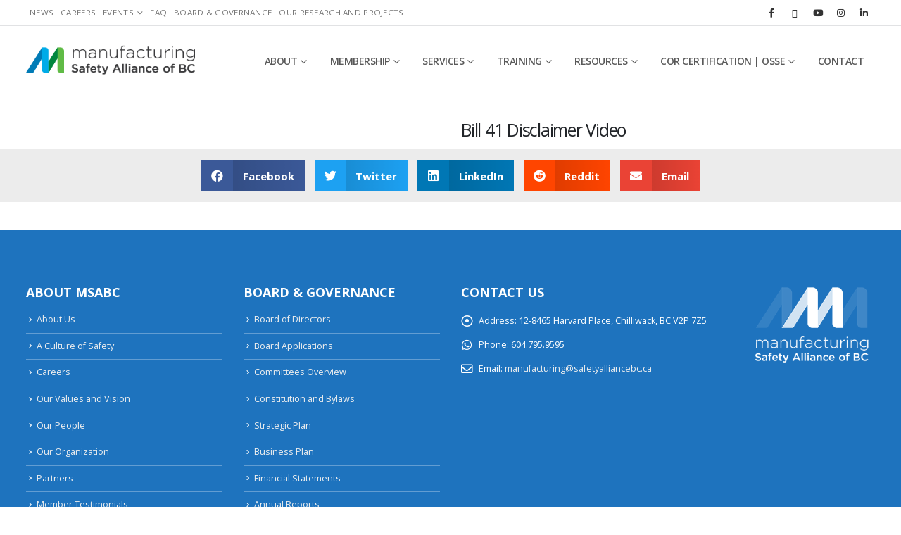

--- FILE ---
content_type: text/html; charset=UTF-8
request_url: https://safetyalliancebc.ca/videos/bill-41-disclaimer-video/
body_size: 24137
content:
<!DOCTYPE html>
<html lang="en-US">
<head>
	<meta charset="UTF-8">
	<!--[if IE]><meta http-equiv='X-UA-Compatible' content='IE=edge,chrome=1'><![endif]-->
	<meta name="viewport" content="width=device-width, initial-scale=1.0, minimum-scale=1.0">
	<link rel="profile" href="https://gmpg.org/xfn/11" />
	<link rel="pingback" href="https://safetyalliancebc.ca/xmlrpc.php" />
	
		<link rel="shortcut icon" href="//safetyalliancebc.ca/favicon.ico" type="image/x-icon" />
		<link rel="apple-touch-icon" href="" />
		<link rel="apple-touch-icon" sizes="120x120" href="" />
		<link rel="apple-touch-icon" sizes="76x76" href="" />
		<link rel="apple-touch-icon" sizes="152x152" href="" />
	<meta name='robots' content='index, follow, max-image-preview:large, max-snippet:-1, max-video-preview:-1' />

	<!-- This site is optimized with the Yoast SEO plugin v26.8 - https://yoast.com/product/yoast-seo-wordpress/ -->
	<title>Bill 41 Disclaimer Video - Manufacturing Safety Alliance of BC 2025</title>
	<link rel="canonical" href="https://safetyalliancebc.ca/videos/bill-41-disclaimer-video/" />
	<meta property="og:locale" content="en_US" />
	<meta property="og:type" content="article" />
	<meta property="og:title" content="Bill 41 Disclaimer Video - Manufacturing Safety Alliance of BC 2025" />
	<meta property="og:url" content="https://safetyalliancebc.ca/videos/bill-41-disclaimer-video/" />
	<meta property="og:site_name" content="Manufacturing Safety Alliance of BC 2025" />
	<meta property="article:publisher" content="https://www.facebook.com/safetyalliancebc/" />
	<meta property="og:image" content="https://safetyalliancebc.ca/wp-content/uploads/video/140600/Bill-41-Web-Slider-1563x656-1.jpg" />
	<meta property="og:image:width" content="1563" />
	<meta property="og:image:height" content="656" />
	<meta property="og:image:type" content="image/jpeg" />
	<meta name="twitter:card" content="summary_large_image" />
	<meta name="twitter:site" content="@manusafebc" />
	<script type="application/ld+json" class="yoast-schema-graph">{"@context":"https://schema.org","@graph":[{"@type":"WebPage","@id":"https://safetyalliancebc.ca/videos/bill-41-disclaimer-video/","url":"https://safetyalliancebc.ca/videos/bill-41-disclaimer-video/","name":"Bill 41 Disclaimer Video - Manufacturing Safety Alliance of BC 2025","isPartOf":{"@id":"https://safetyalliancebc.ca/#website"},"primaryImageOfPage":{"@id":"https://safetyalliancebc.ca/videos/bill-41-disclaimer-video/#primaryimage"},"image":{"@id":"https://safetyalliancebc.ca/videos/bill-41-disclaimer-video/#primaryimage"},"thumbnailUrl":"https://safetyalliancebc.ca/wp-content/uploads/video/140600/Bill-41-Web-Slider-1563x656-1.jpg","datePublished":"2022-12-15T23:09:38+00:00","breadcrumb":{"@id":"https://safetyalliancebc.ca/videos/bill-41-disclaimer-video/#breadcrumb"},"inLanguage":"en-US","potentialAction":[{"@type":"ReadAction","target":["https://safetyalliancebc.ca/videos/bill-41-disclaimer-video/"]}]},{"@type":"ImageObject","inLanguage":"en-US","@id":"https://safetyalliancebc.ca/videos/bill-41-disclaimer-video/#primaryimage","url":"https://safetyalliancebc.ca/wp-content/uploads/video/140600/Bill-41-Web-Slider-1563x656-1.jpg","contentUrl":"https://safetyalliancebc.ca/wp-content/uploads/video/140600/Bill-41-Web-Slider-1563x656-1.jpg","width":1563,"height":656,"caption":"Bill 41"},{"@type":"BreadcrumbList","@id":"https://safetyalliancebc.ca/videos/bill-41-disclaimer-video/#breadcrumb","itemListElement":[{"@type":"ListItem","position":1,"name":"Home","item":"https://safetyalliancebc.ca/"},{"@type":"ListItem","position":2,"name":"Videos","item":"https://safetyalliancebc.ca/resources/videos/"},{"@type":"ListItem","position":3,"name":"Bill 41 Disclaimer Video"}]},{"@type":"WebSite","@id":"https://safetyalliancebc.ca/#website","url":"https://safetyalliancebc.ca/","name":"Manufacturing Safety Alliance of BC | Make It Safe","description":"Health and safety support and training for your business","publisher":{"@id":"https://safetyalliancebc.ca/#organization"},"potentialAction":[{"@type":"SearchAction","target":{"@type":"EntryPoint","urlTemplate":"https://safetyalliancebc.ca/?s={search_term_string}"},"query-input":{"@type":"PropertyValueSpecification","valueRequired":true,"valueName":"search_term_string"}}],"inLanguage":"en-US"},{"@type":"Organization","@id":"https://safetyalliancebc.ca/#organization","name":"Manufacturing Safety Alliance of BC","alternateName":"MSABC | Make It Safe","url":"https://safetyalliancebc.ca/","logo":{"@type":"ImageObject","inLanguage":"en-US","@id":"https://safetyalliancebc.ca/#/schema/logo/image/","url":"https://safetyalliancebc.ca/wp-content/uploads/MSABC-Stacked-regular.jpg","contentUrl":"https://safetyalliancebc.ca/wp-content/uploads/MSABC-Stacked-regular.jpg","width":924,"height":595,"caption":"Manufacturing Safety Alliance of BC"},"image":{"@id":"https://safetyalliancebc.ca/#/schema/logo/image/"},"sameAs":["https://www.facebook.com/safetyalliancebc/","https://x.com/manusafebc","https://www.linkedin.com/company/safetyalliancebc","https://www.instagram.com/manusafebc/","https://www.youtube.com/user/fiosamiosaTV"]}]}</script>
	<!-- / Yoast SEO plugin. -->


<link rel='dns-prefetch' href='//www.googletagmanager.com' />
<link rel="alternate" type="application/rss+xml" title="Manufacturing Safety Alliance of BC 2025 &raquo; Feed" href="https://safetyalliancebc.ca/feed/" />
<link rel="alternate" type="application/rss+xml" title="Manufacturing Safety Alliance of BC 2025 &raquo; Comments Feed" href="https://safetyalliancebc.ca/comments/feed/" />
<link rel="alternate" title="oEmbed (JSON)" type="application/json+oembed" href="https://safetyalliancebc.ca/wp-json/oembed/1.0/embed?url=https%3A%2F%2Fsafetyalliancebc.ca%2Fvideos%2Fbill-41-disclaimer-video%2F" />
<link rel="alternate" title="oEmbed (XML)" type="text/xml+oembed" href="https://safetyalliancebc.ca/wp-json/oembed/1.0/embed?url=https%3A%2F%2Fsafetyalliancebc.ca%2Fvideos%2Fbill-41-disclaimer-video%2F&#038;format=xml" />
		<link rel="shortcut icon" href="//safetyalliancebc.ca/favicon.ico" type="image/x-icon" />
				<link rel="apple-touch-icon" href="" />
				<link rel="apple-touch-icon" sizes="120x120" href="" />
				<link rel="apple-touch-icon" sizes="76x76" href="" />
				<link rel="apple-touch-icon" sizes="152x152" href="" />
		<style id='wp-img-auto-sizes-contain-inline-css'>
img:is([sizes=auto i],[sizes^="auto," i]){contain-intrinsic-size:3000px 1500px}
/*# sourceURL=wp-img-auto-sizes-contain-inline-css */
</style>
<link rel='stylesheet' id='dce-animations-css' href='https://safetyalliancebc.ca/wp-content/plugins/dynamic-content-for-elementor/assets/css/animations.css?ver=3.3.25' media='all' />
<style id='wp-emoji-styles-inline-css'>

	img.wp-smiley, img.emoji {
		display: inline !important;
		border: none !important;
		box-shadow: none !important;
		height: 1em !important;
		width: 1em !important;
		margin: 0 0.07em !important;
		vertical-align: -0.1em !important;
		background: none !important;
		padding: 0 !important;
	}
/*# sourceURL=wp-emoji-styles-inline-css */
</style>
<link rel='stylesheet' id='contact-form-7-css' href='https://safetyalliancebc.ca/wp-content/plugins/contact-form-7/includes/css/styles.css?ver=6.1.4' media='all' />
<link rel='stylesheet' id='wpdm-fonticon-css' href='https://safetyalliancebc.ca/wp-content/plugins/download-manager/assets/wpdm-iconfont/css/wpdm-icons.css?ver=6.9' media='all' />
<link rel='stylesheet' id='wpdm-front-css' href='https://safetyalliancebc.ca/wp-content/plugins/download-manager/assets/css/front.min.css?ver=3.3.46' media='all' />
<link rel='stylesheet' id='wpdm-front-dark-css' href='https://safetyalliancebc.ca/wp-content/plugins/download-manager/assets/css/front-dark.min.css?ver=3.3.46' media='all' />
<link rel='stylesheet' id='dce-style-css' href='https://safetyalliancebc.ca/wp-content/plugins/dynamic-content-for-elementor/assets/css/style.css?ver=3.3.25' media='all' />
<link rel='stylesheet' id='dce-hidden-label-css' href='https://safetyalliancebc.ca/wp-content/plugins/dynamic-content-for-elementor/assets/css/hidden-label.css?ver=3.3.25' media='all' />
<link rel='stylesheet' id='dce-dynamic-visibility-css' href='https://safetyalliancebc.ca/wp-content/plugins/dynamic-content-for-elementor/assets/css/dynamic-visibility.css?ver=3.3.25' media='all' />
<link rel='stylesheet' id='dce-tooltip-css' href='https://safetyalliancebc.ca/wp-content/plugins/dynamic-content-for-elementor/assets/css/tooltip.css?ver=3.3.25' media='all' />
<link rel='stylesheet' id='dce-pageScroll-css' href='https://safetyalliancebc.ca/wp-content/plugins/dynamic-content-for-elementor/assets/css/page-scroll.css?ver=3.3.25' media='all' />
<link rel='stylesheet' id='dce-reveal-css' href='https://safetyalliancebc.ca/wp-content/plugins/dynamic-content-for-elementor/assets/css/reveal.css?ver=3.3.25' media='all' />
<link rel='stylesheet' id='dce-plyr-css' href='https://safetyalliancebc.ca/wp-content/plugins/dynamic-content-for-elementor/assets/node/plyr/plyr.css?ver=3.3.25' media='all' />
<link rel='stylesheet' id='elementor-frontend-css' href='https://safetyalliancebc.ca/wp-content/uploads/elementor/css/custom-frontend.css?ver=1769021313' media='all' />
<link rel='stylesheet' id='widget-video-css' href='https://safetyalliancebc.ca/wp-content/plugins/elementor/assets/css/widget-video.min.css?ver=3.34.2' media='all' />
<link rel='stylesheet' id='widget-image-css' href='https://safetyalliancebc.ca/wp-content/plugins/elementor/assets/css/widget-image.min.css?ver=3.34.2' media='all' />
<link rel='stylesheet' id='widget-heading-css' href='https://safetyalliancebc.ca/wp-content/plugins/elementor/assets/css/widget-heading.min.css?ver=3.34.2' media='all' />
<link rel='stylesheet' id='widget-share-buttons-css' href='https://safetyalliancebc.ca/wp-content/plugins/elementor-pro/assets/css/widget-share-buttons.min.css?ver=3.34.1' media='all' />
<link rel='stylesheet' id='e-apple-webkit-css' href='https://safetyalliancebc.ca/wp-content/uploads/elementor/css/custom-apple-webkit.min.css?ver=1769021313' media='all' />
<link rel='stylesheet' id='elementor-icons-shared-0-css' href='https://safetyalliancebc.ca/wp-content/plugins/elementor/assets/lib/font-awesome/css/fontawesome.css?ver=5.15.3' media='all' />
<link rel='stylesheet' id='elementor-icons-fa-solid-css' href='https://safetyalliancebc.ca/wp-content/plugins/elementor/assets/lib/font-awesome/css/solid.css?ver=5.15.3' media='all' />
<link rel='stylesheet' id='elementor-icons-fa-brands-css' href='https://safetyalliancebc.ca/wp-content/plugins/elementor/assets/lib/font-awesome/css/brands.css?ver=5.15.3' media='all' />
<link rel='stylesheet' id='elementor-icons-css' href='https://safetyalliancebc.ca/wp-content/plugins/elementor/assets/lib/eicons/css/elementor-icons.css?ver=5.46.0' media='all' />
<link rel='stylesheet' id='elementor-post-12900-css' href='https://safetyalliancebc.ca/wp-content/uploads/elementor/css/post-12900.css?ver=1769021315' media='all' />
<link rel='stylesheet' id='dashicons-css' href='https://safetyalliancebc.ca/wp-includes/css/dashicons.css?ver=6.9' media='all' />
<link rel='stylesheet' id='elementor-post-10618-css' href='https://safetyalliancebc.ca/wp-content/uploads/elementor/css/post-10618.css?ver=1769022386' media='all' />
<link rel='stylesheet' id='porto-css-vars-css' href='https://safetyalliancebc.ca/wp-content/uploads/porto_styles/theme_css_vars.css?ver=7.7.2' media='all' />
<link rel='stylesheet' id='bootstrap-css' href='https://safetyalliancebc.ca/wp-content/uploads/porto_styles/bootstrap.css?ver=7.7.2' media='all' />
<link rel='stylesheet' id='porto-plugins-css' href='https://safetyalliancebc.ca/wp-content/themes/porto/css/plugins.css?ver=7.7.2' media='all' />
<link rel='stylesheet' id='porto-theme-css' href='https://safetyalliancebc.ca/wp-content/themes/porto/css/theme.css?ver=7.7.2' media='all' />
<link rel='stylesheet' id='porto-widget-contact-info-css' href='https://safetyalliancebc.ca/wp-content/themes/porto/css/part/widget-contact-info.css?ver=7.7.2' media='all' />
<link rel='stylesheet' id='porto-blog-legacy-css' href='https://safetyalliancebc.ca/wp-content/themes/porto/css/part/blog-legacy.css?ver=7.7.2' media='all' />
<link rel='stylesheet' id='porto-header-legacy-css' href='https://safetyalliancebc.ca/wp-content/themes/porto/css/part/header-legacy.css?ver=7.7.2' media='all' />
<link rel='stylesheet' id='porto-footer-legacy-css' href='https://safetyalliancebc.ca/wp-content/themes/porto/css/part/footer-legacy.css?ver=7.7.2' media='all' />
<link rel='stylesheet' id='porto-nav-panel-css' href='https://safetyalliancebc.ca/wp-content/themes/porto/css/part/nav-panel.css?ver=7.7.2' media='all' />
<link rel='stylesheet' id='porto-media-mobile-sidebar-css' href='https://safetyalliancebc.ca/wp-content/themes/porto/css/part/media-mobile-sidebar.css?ver=7.7.2' media='(max-width:991px)' />
<link rel='stylesheet' id='porto-shortcodes-css' href='https://safetyalliancebc.ca/wp-content/uploads/porto_styles/shortcodes.css?ver=7.7.2' media='all' />
<link rel='stylesheet' id='porto-theme-elementor-css' href='https://safetyalliancebc.ca/wp-content/themes/porto/css/theme_elementor.css?ver=7.7.2' media='all' />
<link rel='stylesheet' id='porto-theme-radius-css' href='https://safetyalliancebc.ca/wp-content/themes/porto/css/theme_radius.css?ver=7.7.2' media='all' />
<link rel='stylesheet' id='porto-dynamic-style-css' href='https://safetyalliancebc.ca/wp-content/uploads/porto_styles/dynamic_style.css?ver=7.7.2' media='all' />
<link rel='stylesheet' id='porto-type-builder-css' href='https://safetyalliancebc.ca/wp-content/plugins/porto-functionality/builders/assets/type-builder.css?ver=3.7.2' media='all' />
<link rel='stylesheet' id='porto-style-css' href='https://safetyalliancebc.ca/wp-content/themes/porto/style.css?ver=7.7.2' media='all' />
<style id='porto-style-inline-css'>
.side-header-narrow-bar-logo{max-width:280px}@media (min-width:992px){}.page-top .sort-source{position:static;text-align:center;margin-top:5px;border-width:0}.page-top ul.breadcrumb{-ms-flex-pack:center;justify-content:center}.page-top .page-title{font-weight:700}#footer .widget-title{font-size:1.125rem;font-weight:700;text-transform:uppercase;letter-spacing:0}
/*# sourceURL=porto-style-inline-css */
</style>
<link rel='stylesheet' id='styles-child-css' href='https://safetyalliancebc.ca/wp-content/themes/msabc-porto-child/style.css?ver=202307302129' media='all' />
<link rel='stylesheet' id='Glide-css' href='https://safetyalliancebc.ca/wp-content/themes/msabc-porto-child/inc/glide/glide.core.min.css' media='all' />
<link rel='stylesheet' id='ecs-styles-css' href='https://safetyalliancebc.ca/wp-content/plugins/ele-custom-skin/assets/css/ecs-style.css?ver=3.1.9' media='all' />
<link rel='stylesheet' id='elementor-post-5334-css' href='https://safetyalliancebc.ca/wp-content/uploads/elementor/css/post-5334.css?ver=1611912030' media='all' />
<link rel='stylesheet' id='elementor-post-12485-css' href='https://safetyalliancebc.ca/wp-content/uploads/elementor/css/post-12485.css?ver=1622205686' media='all' />
<link rel='stylesheet' id='elementor-post-14663-css' href='https://safetyalliancebc.ca/wp-content/uploads/elementor/css/post-14663.css?ver=1627548231' media='all' />
<link rel='stylesheet' id='elementor-post-14910-css' href='https://safetyalliancebc.ca/wp-content/uploads/elementor/css/post-14910.css?ver=1634902341' media='all' />
<link rel='stylesheet' id='elementor-post-15526-css' href='https://safetyalliancebc.ca/wp-content/uploads/elementor/css/post-15526.css?ver=1643197745' media='all' />
<link rel='stylesheet' id='elementor-post-15640-css' href='https://safetyalliancebc.ca/wp-content/uploads/elementor/css/post-15640.css?ver=1633428309' media='all' />
<link rel='stylesheet' id='elementor-post-18678-css' href='https://safetyalliancebc.ca/wp-content/uploads/elementor/css/post-18678.css?ver=1637413476' media='all' />
<link rel='stylesheet' id='elementor-post-144713-css' href='https://safetyalliancebc.ca/wp-content/uploads/elementor/css/post-144713.css?ver=1678355587' media='all' />
<link rel='stylesheet' id='elementor-post-144756-css' href='https://safetyalliancebc.ca/wp-content/uploads/elementor/css/post-144756.css?ver=1678366153' media='all' />
<link rel='stylesheet' id='elementor-gf-local-montserrat-css' href='https://safetyalliancebc.ca/wp-content/uploads/elementor/google-fonts/css/montserrat.css?ver=1744818045' media='all' />
<script src="https://safetyalliancebc.ca/wp-includes/js/jquery/jquery.js?ver=3.7.1" id="jquery-core-js"></script>
<script src="https://safetyalliancebc.ca/wp-includes/js/jquery/jquery-migrate.js?ver=3.4.1" id="jquery-migrate-js"></script>
<script src="https://safetyalliancebc.ca/wp-content/plugins/download-manager/assets/js/wpdm.min.js?ver=6.9" id="wpdm-frontend-js-js"></script>
<script id="wpdm-frontjs-js-extra">
var wpdm_url = {"home":"https://safetyalliancebc.ca/","site":"https://safetyalliancebc.ca/","ajax":"https://safetyalliancebc.ca/wp-admin/admin-ajax.php"};
var wpdm_js = {"spinner":"\u003Ci class=\"wpdm-icon wpdm-sun wpdm-spin\"\u003E\u003C/i\u003E","client_id":"ef4be344078581bf1e6a45c63330bfd6"};
var wpdm_strings = {"pass_var":"Password Verified!","pass_var_q":"Please click following button to start download.","start_dl":"Start Download"};
//# sourceURL=wpdm-frontjs-js-extra
</script>
<script src="https://safetyalliancebc.ca/wp-content/plugins/download-manager/assets/js/front.min.js?ver=3.3.46" id="wpdm-frontjs-js"></script>
<script id="ecs_ajax_load-js-extra">
var ecs_ajax_params = {"ajaxurl":"https://safetyalliancebc.ca/wp-admin/admin-ajax.php","posts":"{\"page\":0,\"video\":\"bill-41-disclaimer-video\",\"post_type\":\"video\",\"name\":\"bill-41-disclaimer-video\",\"error\":\"\",\"m\":\"\",\"p\":0,\"post_parent\":\"\",\"subpost\":\"\",\"subpost_id\":\"\",\"attachment\":\"\",\"attachment_id\":0,\"pagename\":\"\",\"page_id\":0,\"second\":\"\",\"minute\":\"\",\"hour\":\"\",\"day\":0,\"monthnum\":0,\"year\":0,\"w\":0,\"category_name\":\"\",\"tag\":\"\",\"cat\":\"\",\"tag_id\":\"\",\"author\":\"\",\"author_name\":\"\",\"feed\":\"\",\"tb\":\"\",\"paged\":0,\"meta_key\":\"\",\"meta_value\":\"\",\"preview\":\"\",\"s\":\"\",\"sentence\":\"\",\"title\":\"\",\"fields\":\"all\",\"menu_order\":\"\",\"embed\":\"\",\"category__in\":[],\"category__not_in\":[],\"category__and\":[],\"post__in\":[],\"post__not_in\":[],\"post_name__in\":[],\"tag__in\":[],\"tag__not_in\":[],\"tag__and\":[],\"tag_slug__in\":[],\"tag_slug__and\":[],\"post_parent__in\":[],\"post_parent__not_in\":[],\"author__in\":[],\"author__not_in\":[],\"search_columns\":[],\"ignore_sticky_posts\":false,\"suppress_filters\":false,\"cache_results\":true,\"update_post_term_cache\":true,\"update_menu_item_cache\":false,\"lazy_load_term_meta\":true,\"update_post_meta_cache\":true,\"posts_per_page\":12,\"nopaging\":false,\"comments_per_page\":\"50\",\"no_found_rows\":false,\"order\":\"DESC\"}"};
//# sourceURL=ecs_ajax_load-js-extra
</script>
<script src="https://safetyalliancebc.ca/wp-content/plugins/ele-custom-skin/assets/js/ecs_ajax_pagination.js?ver=3.1.9" id="ecs_ajax_load-js"></script>
<script src="https://safetyalliancebc.ca/wp-content/themes/msabc-porto-child/inc/glide/glide.js" id="Glide-js"></script>
<script src="https://safetyalliancebc.ca/wp-content/plugins/ele-custom-skin/assets/js/ecs.js?ver=3.1.9" id="ecs-script-js"></script>
<link rel="https://api.w.org/" href="https://safetyalliancebc.ca/wp-json/" /><link rel="alternate" title="JSON" type="application/json" href="https://safetyalliancebc.ca/wp-json/wp/v2/video/140600" /><link rel="EditURI" type="application/rsd+xml" title="RSD" href="https://safetyalliancebc.ca/xmlrpc.php?rsd" />
<meta name="generator" content="WordPress 6.9" />
<link rel='shortlink' href='https://safetyalliancebc.ca/?p=140600' />
<meta name="generator" content="Site Kit by Google 1.170.0" />		<script type="text/javascript" id="webfont-queue">
		WebFontConfig = {
			google: { families: [ 'Open+Sans:400,500,600,700,800:latin','Arial%2C+Helvetica%2C+sans-serif:400,700' ] }
		};
		(function(d) {
			var wf = d.createElement('script'), s = d.scripts[d.scripts.length - 1];
			wf.src = 'https://safetyalliancebc.ca/wp-content/themes/porto/js/libs/webfont.js';
			wf.async = true;
			s.parentNode.insertBefore(wf, s);
		})(document);</script>
		<meta name="generator" content="Elementor 3.34.2; features: additional_custom_breakpoints; settings: css_print_method-external, google_font-enabled, font_display-auto">
			<style>
				.e-con.e-parent:nth-of-type(n+4):not(.e-lazyloaded):not(.e-no-lazyload),
				.e-con.e-parent:nth-of-type(n+4):not(.e-lazyloaded):not(.e-no-lazyload) * {
					background-image: none !important;
				}
				@media screen and (max-height: 1024px) {
					.e-con.e-parent:nth-of-type(n+3):not(.e-lazyloaded):not(.e-no-lazyload),
					.e-con.e-parent:nth-of-type(n+3):not(.e-lazyloaded):not(.e-no-lazyload) * {
						background-image: none !important;
					}
				}
				@media screen and (max-height: 640px) {
					.e-con.e-parent:nth-of-type(n+2):not(.e-lazyloaded):not(.e-no-lazyload),
					.e-con.e-parent:nth-of-type(n+2):not(.e-lazyloaded):not(.e-no-lazyload) * {
						background-image: none !important;
					}
				}
			</style>
			
<!-- Google Tag Manager snippet added by Site Kit -->
<script>
			( function( w, d, s, l, i ) {
				w[l] = w[l] || [];
				w[l].push( {'gtm.start': new Date().getTime(), event: 'gtm.js'} );
				var f = d.getElementsByTagName( s )[0],
					j = d.createElement( s ), dl = l != 'dataLayer' ? '&l=' + l : '';
				j.async = true;
				j.src = 'https://www.googletagmanager.com/gtm.js?id=' + i + dl;
				f.parentNode.insertBefore( j, f );
			} )( window, document, 'script', 'dataLayer', 'GTM-WFVT9R4' );
			
</script>

<!-- End Google Tag Manager snippet added by Site Kit -->
		<style id="wp-custom-css">
			.msabc_person_carousel .elementor-column-wrap { padding-top: 0px !important;  }

/* Card v2 */

.card_v2 {
	padding: 1.33rem;
	border-radius: 0.5rem;
	box-shadow: rgba(0, 0, 0, 0.1) 0px 10px 15px -3px, rgba(0, 0, 0, 0.05) 0px 4px 6px -2px;
	color: rgb(119, 119, 119);
	font-size: 0.9rem;
	line-height: 1.5rem;
	height: 100%;
	display: grid;
	grid-template-rows: 1fr auto 1fr;
		
}

.card_v2 .title {
	display: block;
	font-size: 1rem;
	margin-bottom: 0.5rem;
	color: rgb(84,89,95);
	font-weight: 500;
}

.card_v2_image {
	object-fit: contain;  width: 100%;
	padding-bottom: 56.25%; /* 16:9 */
	position: relative;	
} 

.card_v2_image img {
	max-width: 80%;
	max-height: 80%;
	margin: auto;
  position: absolute;
  top: 0; left: 0; bottom: 0; right: 0;
}


/* CHECKLIST */
.msabc_checklist {
	color: black;
	
}

.msabc_checklist_section_title {
	background-color: #0057a8;
	color: white;
	padding: .5rem;
	font-weight: bold;
}

.msabc_checklist_column_titles {
	display: grid;
	grid-template-columns: 35% 65%; 
	font-weight: bold;
	color: #0057a8;
	text-transform: uppercase;
	font-size: 16px;
	padding: .5rem;
}

.msabc_checklist_sub_section_item_title {
	min-height: 48px;
}

.msabc_checklist_sub_section {
	display: grid;
	grid-template-columns: 35% 65%; 
	font-size: 14px;
	border: 1px solid #0057a8;
	border-top: 0;
		
}

.msabc_checklist_section>.msabc_checklist_sub_section:nth-child(odd) {
  background: #eeeff8;
}

.msabc_checklist_sub_section_items>.msabc_checklist_sub_section_item:nth-child(even) {
  background-color: #eeeff8;
}

.msabc_checklist_sub_section_items>.msabc_checklist_sub_section_item:not(:last-child) {
	border-bottom: 1px solid #0057a8;
}

.msabc_checklist_sub_section_item {
	display: grid;
	grid-template-columns: 1fr 45px;
	border-left: 1px solid #0057a8;
	
}

.msabc_checklist_sub_section_item div {
	padding: .5rem;
}

.msabc_checklist_sub_section_title  {
	padding: .5rem;
}

/* checklist custom style */
.msabc_checklist input[type="checkbox"] { display: none; }

.msabc_checklist input[type="checkbox"] + label {
  display: block;
  position: relative;
  padding-left: 35px;
  margin-bottom: 20px;
  font: 14px/20px 'Open Sans', Arial, sans-serif;
  color: #ddd;
  cursor: pointer;
  -webkit-user-select: none;
  -moz-user-select: none;
  -ms-user-select: none;
}

.msabc_checklist input[type="checkbox"] + label:last-child { margin-bottom: 0; }

.msabc_checklist input[type="checkbox"] + label:before {
  content: '';
  display: block;
  width: 30px;
  height: 30px;
  border: 1px solid #0057a8;
  position: absolute;
  left: 0;
  top: 0;
  opacity: .6;
  -webkit-transition: all .12s, border-color .08s;
  transition: all .12s, border-color .08s;
}

.msabc_checklist input[type="checkbox"]:checked + label:before {
  width: 15px;
  top: -5px;
  left: 5px;
  border-radius: 0;
  opacity: 1;
  border-top-color: transparent;
  border-left-color: transparent;
  -webkit-transform: rotate(45deg);
  transform: rotate(45deg);
}

.msabc.social {
	  font-size: 1rem;
	  display: inline-block;
    background-color: #efefef;
    text-align: center;
	  padding-top: .175rem;    
    display: inline-block;
    border-radius: 50%;
		width: 2.25rem;
		height: 2.25rem;
    color: #666;
	  margin-right: .15rem;
	transition: all 0.5s ease-out;
}

.msabc.social:hover  {
	background-color: #00abe8;
	color: white;
	
}

/* TMOS START */
button.tmos {
			border: 0;
			background-color: transparent;
			font-size: 2rem;
			color: #ddd;
			transition: all .5s ease;
			padding-left: 0;
		}
		
		
		button.tmos:hover {
			color: #00853e;
			cursor: pointer;
		}
		
		.tmos-button, .msabc-button {
			margin-top: 1rem;
			background-color: #00853e;			
			padding: .25rem .5rem;			
			border: 0;
			border-radius: .25rem;
		}
		
		.tmos-button a, .msabc-button a {
			color: white;			
			text-transform: uppercase;
			font-weight: 600;
		}
		
		.msabc_shadow, .msabc-shadow {
    		border-radius: 0.25rem;
    		box-shadow: 0 1px 2px rgba(0, 0, 0, 0.07), 0 2px 4px rgba(0, 0, 0, 0.07), 0 4px 8px rgba(0, 0, 0, 0.07), 0 8px 16px rgba(0, 0, 0, 0.07);
		}

.msabc_shadow:hover, .msabc-shadow:hover {
    		box-shadow: 0 1px 2px rgba(0, 0, 0, 0.17), 0 2px 4px rgba(0, 0, 0, 0.14), 0 4px 8px rgba(0, 0, 0, 0.11), 0 8px 16px rgba(0, 0, 0, 0.07);
		}
		
		.tmos-slide {
			display: grid;  column; gap: 1.5rem;
			grid-template-areas: "COPY IMAGE";
		}
		
		@media screen and (max-width: 992px) {
			.tmos-slide {
				
				grid-template-areas: "IMAGE" "COPY";
			}
		}

/* TMOS END */

/* ASSOCIATE MEMBER START */


.associate-member-header {
	display: grid; 
	gap: 3rem; 
	 
	grid-template-columns: 1fr 1fr;
	margin-bottom: 2rem;
}

.bio-grid {
	display: grid; 
	grid-template-columns: repeat(4, 1fr); 
	gap: 1rem; 
	margin: 3rem 0; 
	
}


.logo-grid {
			display: grid; 
			grid-template-columns: repeat(auto-fit, minmax(200px, 1fr));
			gap: 1rem;
	
		}
		

	@media screen and (max-width: 992px) {
		.associate-member-header {
				grid-template-columns: none;
				margin: 0rem 2rem 2rem;
		}
		
		.bio-grid {
	
	grid-template-columns: repeat(3, 1fr); 
	
		margin: 0; 

	}
}
		
			@media screen and (max-width: 660px) {
	
		.bio-grid {
	
	grid-template-columns: repeat(2, 1fr); 
	gap: 1rem; 
	margin: 0; 
	
}
		
	}

@media screen and (max-width: 500px) {
	
		.bio-grid {
	
	grid-template-columns: 1fr; 
	gap: 1rem; 
	margin: 0;
	
}
		
	}
	

/* ASSOCIATE MEMBER END */
		
		
.flip-card {  
  width: 100%;
  height: 30vh;  
	transition: 0.8s;
  perspective: 1000px; /* Remove this if you don't want the 3D effect */
	
}

.flip-card-inner {
  position: relative;
  width: 100%;
  height: 100%;
  transition: 0.8s;
  transform-style: preserve-3d;
	
}


.flip-card:hover .flip-card-inner {
  transform: rotateY(180deg);	
	
	
}

.flip-card:hover .flip-card-quote {
	height: auto;
	/*margin-top: -25%;*/
}

.flip-card-front, .flip-card-back {
  position: absolute;
  width: 100%;
  height: 100%;
  -webkit-backface-visibility: hidden; /* Safari */
  backface-visibility: hidden;
	transition: 0.8s;
}


.flip-card-back {
  
  transform: rotateY(180deg);
}

.msabc-pulse {
	-webkit-animation: heartbeat 1.5s ease-in-out infinite both;
	        animation: heartbeat 1.5s ease-in-out infinite both;
}

/* ----------------------------------------------
 * Generated by Animista on 2022-1-26 16:53:37
 * Licensed under FreeBSD License.
 * See http://animista.net/license for more info. 
 * w: http://animista.net, t: @cssanimista
 * ---------------------------------------------- */

/**
 * ----------------------------------------
 * animation heartbeat
 * ----------------------------------------
 */
@-webkit-keyframes heartbeat {
  from {
    -webkit-transform: scale(1);
            transform: scale(1);
    -webkit-transform-origin: center center;
            transform-origin: center center;
    -webkit-animation-timing-function: ease-out;
            animation-timing-function: ease-out;
  }
  10% {
    -webkit-transform: scale(0.91);
            transform: scale(0.91);
    -webkit-animation-timing-function: ease-in;
            animation-timing-function: ease-in;
  }
  17% {
    -webkit-transform: scale(0.98);
            transform: scale(0.98);
    -webkit-animation-timing-function: ease-out;
            animation-timing-function: ease-out;
  }
  33% {
    -webkit-transform: scale(0.87);
            transform: scale(0.87);
    -webkit-animation-timing-function: ease-in;
            animation-timing-function: ease-in;
  }
  45% {
    -webkit-transform: scale(1);
            transform: scale(1);
    -webkit-animation-timing-function: ease-out;
            animation-timing-function: ease-out;
  }
}
@keyframes heartbeat {
  from {
    -webkit-transform: scale(1);
            transform: scale(1);
    -webkit-transform-origin: center center;
            transform-origin: center center;
    -webkit-animation-timing-function: ease-out;
            animation-timing-function: ease-out;
  }
  10% {
    -webkit-transform: scale(0.91);
            transform: scale(0.91);
    -webkit-animation-timing-function: ease-in;
            animation-timing-function: ease-in;
  }
  17% {
    -webkit-transform: scale(0.98);
            transform: scale(0.98);
    -webkit-animation-timing-function: ease-out;
            animation-timing-function: ease-out;
  }
  33% {
    -webkit-transform: scale(0.87);
            transform: scale(0.87);
    -webkit-animation-timing-function: ease-in;
            animation-timing-function: ease-in;
  }
  45% {
    -webkit-transform: scale(1);
            transform: scale(1);
    -webkit-animation-timing-function: ease-out;
            animation-timing-function: ease-out;
  }
}

.wp-block-columns {
	display: flex;
	
}

.wp-block-group, .wp-block-columns {
	padding: 5rem;
	
}



.wp-block-columns:nth-child(even), .wp-block-group:nth-child(even) {
	
	background-color: #ffffff;
background-image: url("data:image/svg+xml,%3Csvg xmlns='http://www.w3.org/2000/svg' width='100%25'%3E%3Cdefs%3E%3ClinearGradient id='a' gradientUnits='userSpaceOnUse' x1='0' x2='0' y1='0' y2='100%25' gradientTransform='rotate(173,960,468)'%3E%3Cstop offset='0' stop-color='%23ffffff'/%3E%3Cstop offset='1' stop-color='%23DBDBDB'/%3E%3C/linearGradient%3E%3Cpattern patternUnits='userSpaceOnUse' id='b' width='770' height='641.7' x='0' y='0' viewBox='0 0 1080 900'%3E%3Cg fill-opacity='0.02'%3E%3Cpolygon fill='%23444' points='90 150 0 300 180 300'/%3E%3Cpolygon points='90 150 180 0 0 0'/%3E%3Cpolygon fill='%23AAA' points='270 150 360 0 180 0'/%3E%3Cpolygon fill='%23DDD' points='450 150 360 300 540 300'/%3E%3Cpolygon fill='%23999' points='450 150 540 0 360 0'/%3E%3Cpolygon points='630 150 540 300 720 300'/%3E%3Cpolygon fill='%23DDD' points='630 150 720 0 540 0'/%3E%3Cpolygon fill='%23444' points='810 150 720 300 900 300'/%3E%3Cpolygon fill='%23FFF' points='810 150 900 0 720 0'/%3E%3Cpolygon fill='%23DDD' points='990 150 900 300 1080 300'/%3E%3Cpolygon fill='%23444' points='990 150 1080 0 900 0'/%3E%3Cpolygon fill='%23DDD' points='90 450 0 600 180 600'/%3E%3Cpolygon points='90 450 180 300 0 300'/%3E%3Cpolygon fill='%23666' points='270 450 180 600 360 600'/%3E%3Cpolygon fill='%23AAA' points='270 450 360 300 180 300'/%3E%3Cpolygon fill='%23DDD' points='450 450 360 600 540 600'/%3E%3Cpolygon fill='%23999' points='450 450 540 300 360 300'/%3E%3Cpolygon fill='%23999' points='630 450 540 600 720 600'/%3E%3Cpolygon fill='%23FFF' points='630 450 720 300 540 300'/%3E%3Cpolygon points='810 450 720 600 900 600'/%3E%3Cpolygon fill='%23DDD' points='810 450 900 300 720 300'/%3E%3Cpolygon fill='%23AAA' points='990 450 900 600 1080 600'/%3E%3Cpolygon fill='%23444' points='990 450 1080 300 900 300'/%3E%3Cpolygon fill='%23222' points='90 750 0 900 180 900'/%3E%3Cpolygon points='270 750 180 900 360 900'/%3E%3Cpolygon fill='%23DDD' points='270 750 360 600 180 600'/%3E%3Cpolygon points='450 750 540 600 360 600'/%3E%3Cpolygon points='630 750 540 900 720 900'/%3E%3Cpolygon fill='%23444' points='630 750 720 600 540 600'/%3E%3Cpolygon fill='%23AAA' points='810 750 720 900 900 900'/%3E%3Cpolygon fill='%23666' points='810 750 900 600 720 600'/%3E%3Cpolygon fill='%23999' points='990 750 900 900 1080 900'/%3E%3Cpolygon fill='%23999' points='180 0 90 150 270 150'/%3E%3Cpolygon fill='%23444' points='360 0 270 150 450 150'/%3E%3Cpolygon fill='%23FFF' points='540 0 450 150 630 150'/%3E%3Cpolygon points='900 0 810 150 990 150'/%3E%3Cpolygon fill='%23222' points='0 300 -90 450 90 450'/%3E%3Cpolygon fill='%23FFF' points='0 300 90 150 -90 150'/%3E%3Cpolygon fill='%23FFF' points='180 300 90 450 270 450'/%3E%3Cpolygon fill='%23666' points='180 300 270 150 90 150'/%3E%3Cpolygon fill='%23222' points='360 300 270 450 450 450'/%3E%3Cpolygon fill='%23FFF' points='360 300 450 150 270 150'/%3E%3Cpolygon fill='%23444' points='540 300 450 450 630 450'/%3E%3Cpolygon fill='%23222' points='540 300 630 150 450 150'/%3E%3Cpolygon fill='%23AAA' points='720 300 630 450 810 450'/%3E%3Cpolygon fill='%23666' points='720 300 810 150 630 150'/%3E%3Cpolygon fill='%23FFF' points='900 300 810 450 990 450'/%3E%3Cpolygon fill='%23999' points='900 300 990 150 810 150'/%3E%3Cpolygon points='0 600 -90 750 90 750'/%3E%3Cpolygon fill='%23666' points='0 600 90 450 -90 450'/%3E%3Cpolygon fill='%23AAA' points='180 600 90 750 270 750'/%3E%3Cpolygon fill='%23444' points='180 600 270 450 90 450'/%3E%3Cpolygon fill='%23444' points='360 600 270 750 450 750'/%3E%3Cpolygon fill='%23999' points='360 600 450 450 270 450'/%3E%3Cpolygon fill='%23666' points='540 600 630 450 450 450'/%3E%3Cpolygon fill='%23222' points='720 600 630 750 810 750'/%3E%3Cpolygon fill='%23FFF' points='900 600 810 750 990 750'/%3E%3Cpolygon fill='%23222' points='900 600 990 450 810 450'/%3E%3Cpolygon fill='%23DDD' points='0 900 90 750 -90 750'/%3E%3Cpolygon fill='%23444' points='180 900 270 750 90 750'/%3E%3Cpolygon fill='%23FFF' points='360 900 450 750 270 750'/%3E%3Cpolygon fill='%23AAA' points='540 900 630 750 450 750'/%3E%3Cpolygon fill='%23FFF' points='720 900 810 750 630 750'/%3E%3Cpolygon fill='%23222' points='900 900 990 750 810 750'/%3E%3Cpolygon fill='%23222' points='1080 300 990 450 1170 450'/%3E%3Cpolygon fill='%23FFF' points='1080 300 1170 150 990 150'/%3E%3Cpolygon points='1080 600 990 750 1170 750'/%3E%3Cpolygon fill='%23666' points='1080 600 1170 450 990 450'/%3E%3Cpolygon fill='%23DDD' points='1080 900 1170 750 990 750'/%3E%3C/g%3E%3C/pattern%3E%3C/defs%3E%3Crect x='0' y='0' fill='url(%23a)' width='100%25' height='100%25'/%3E%3Crect x='0' y='0' fill='url(%23b)' width='100%25' height='100%25'/%3E%3C/svg%3E");

background-size: cover;
}

@media screen and (max-width: 1200px) {
	.wp-block-group, .wp-block-columns {
		padding: 5rem;
		
	}
}

@media screen and (max-width: 992px) {
	.wp-block-group, .wp-block-columns {
		padding: 5rem;
		
	}
	
  .wp-block-column {
    flex-basis: 100% !important;
  }
	
	.wp-block-column:last-of-type {
			padding-top: 4rem;
		  margin-top: 4rem;
			border-top: 2px solid #efefef;
	}

}

@media screen and (max-width: 625px) {
	.wp-block-group, .wp-block-columns {
		padding: 2.5rem;
		
	}
}

		</style>
		<meta name="generator" content="WordPress Download Manager 3.3.46" />
                <style>
        /* WPDM Link Template Styles */        </style>
                <style>

            :root {
                --color-primary: #79b77b;
                --color-primary-rgb: 121, 183, 123;
                --color-primary-hover: #60bb46;
                --color-primary-active: #00853e;
                --clr-sec: #c1c1c1;
                --clr-sec-rgb: 193, 193, 193;
                --clr-sec-hover: #e5e5e5;
                --clr-sec-active: #dcf2d0;
                --color-secondary: #c1c1c1;
                --color-secondary-rgb: 193, 193, 193;
                --color-secondary-hover: #e5e5e5;
                --color-secondary-active: #dcf2d0;
                --color-success: #18ce0f;
                --color-success-rgb: 24, 206, 15;
                --color-success-hover: #18ce0f;
                --color-success-active: #18ce0f;
                --color-info: #2CA8FF;
                --color-info-rgb: 44, 168, 255;
                --color-info-hover: #2CA8FF;
                --color-info-active: #2CA8FF;
                --color-warning: #FFB236;
                --color-warning-rgb: 255, 178, 54;
                --color-warning-hover: #FFB236;
                --color-warning-active: #FFB236;
                --color-danger: #ff5062;
                --color-danger-rgb: 255, 80, 98;
                --color-danger-hover: #ff5062;
                --color-danger-active: #ff5062;
                --color-green: #30b570;
                --color-blue: #0073ff;
                --color-purple: #8557D3;
                --color-red: #ff5062;
                --color-muted: rgba(69, 89, 122, 0.6);
                --wpdm-font: "Sen", -apple-system, BlinkMacSystemFont, "Segoe UI", Roboto, Helvetica, Arial, sans-serif, "Apple Color Emoji", "Segoe UI Emoji", "Segoe UI Symbol";
            }

            .wpdm-download-link.btn.btn-primary {
                border-radius: 0px;
            }


        </style>
        </head>
<body class="wp-singular video-template-default single single-video postid-140600 wp-embed-responsive wp-theme-porto wp-child-theme-msabc-porto-child porto-rounded full blog-1 elementor-default elementor-template-full-width elementor-kit-12900 elementor-page-10618">
		<!-- Google Tag Manager (noscript) snippet added by Site Kit -->
		<noscript>
			<iframe src="https://www.googletagmanager.com/ns.html?id=GTM-WFVT9R4" height="0" width="0" style="display:none;visibility:hidden"></iframe>
		</noscript>
		<!-- End Google Tag Manager (noscript) snippet added by Site Kit -->
		<!-- page wrapper -->
	<div class="page-wrapper">
					<!-- header wrapper -->
			<div class="header-wrapper">
				

	<header  id="header" class="header-builder">
	
	<div class="header-top hidden-for-sm"><div class="header-row container"><div class="header-col header-left hidden-for-sm"><ul id="menu-secondary-top-menu" class="top-links mega-menu show-arrow"><li id="nav-menu-item-1059" class="menu-item menu-item-type-post_type menu-item-object-page narrow"><a href="https://safetyalliancebc.ca/news/">News</a></li>
<li id="nav-menu-item-8197" class="menu-item menu-item-type-custom menu-item-object-custom narrow"><a href="/careers">Careers</a></li>
<li id="nav-menu-item-3112" class="menu-item menu-item-type-custom menu-item-object-custom menu-item-has-children has-sub narrow"><a href="/events">Events</a>
<div class="popup"><div class="inner" style=""><ul class="sub-menu porto-narrow-sub-menu">
	<li id="nav-menu-item-11141" class="menu-item menu-item-type-custom menu-item-object-custom" data-cols="1"><a href="/events">Event calendar</a></li>
	<li id="nav-menu-item-2793446" class="menu-item menu-item-type-post_type menu-item-object-page" data-cols="1"><a href="https://safetyalliancebc.ca/safety-pinnacles-excellence-awards-nominations/">Safety Pinnacle Awards | Excellence Award Nominations</a></li>
	<li id="nav-menu-item-147026" class="menu-item menu-item-type-custom menu-item-object-custom" data-cols="1"><a href="https://safetyalliancebc.ca/makeitsafe/?db=1">Make It Safe Conference</a></li>
	<li id="nav-menu-item-11142" class="menu-item menu-item-type-custom menu-item-object-custom" data-cols="1"><a href="/webinars">Webinars</a></li>
	<li id="nav-menu-item-12465" class="menu-item menu-item-type-post_type menu-item-object-page" data-cols="1"><a href="https://safetyalliancebc.ca/about/sponsorship-opportunities/">Sponsorship Opportunities</a></li>
</ul></div></div>
</li>
<li id="nav-menu-item-1056" class="menu-item menu-item-type-post_type menu-item-object-page narrow"><a href="https://safetyalliancebc.ca/faq/">FAQ</a></li>
<li id="nav-menu-item-1060" class="menu-item menu-item-type-post_type menu-item-object-page narrow"><a href="https://safetyalliancebc.ca/about/board-governance/">Board &#038; Governance</a></li>
<li id="nav-menu-item-21346" class="menu-item menu-item-type-post_type menu-item-object-page narrow"><a href="https://safetyalliancebc.ca/our-research-and-projects/">Our research and projects</a></li>
</ul></div><div class="header-col header-right hidden-for-sm"><div class="share-links">		<a target="_blank"  rel="nofollow noopener noreferrer" class="share-facebook" href="https://www.facebook.com/safetyalliancebc/" aria-label="Facebook" title="Facebook"></a>
				<a target="_blank"  rel="nofollow noopener noreferrer" class="share-twitter" href="https://twitter.com/manusafebc" aria-label="X" title="X"></a>
				<a target="_blank"  rel="nofollow noopener noreferrer" class="share-youtube" href="https://www.youtube.com/user/fiosamiosaTV" aria-label="Youtube" title="Youtube"></a>
				<a target="_blank"  rel="nofollow noopener noreferrer" class="share-instagram" href="https://www.instagram.com/manusafebc/" aria-label="Instagram" title="Instagram"></a>
				<a target="_blank"  rel="nofollow noopener noreferrer" class="share-linkedin" href="https://www.linkedin.com/company/safetyalliancebc" aria-label="LinkedIn" title="LinkedIn"></a>
		</div></div></div></div><div class="header-main"><div class="header-row container"><div class="header-col header-left">
	<div class="logo">
	<a aria-label="Site Logo" href="https://safetyalliancebc.ca/" title="Manufacturing Safety Alliance of BC 2025 - Health and safety support and training for your business"  rel="home">
		<img class="img-responsive standard-logo retina-logo" width="312" height="88" src="//safetyalliancebc.ca/wp-content/uploads/2020/12/msabc-logo-black-1.png" alt="Manufacturing Safety Alliance of BC 2025" />	</a>
	</div>
	</div><div class="header-col header-right hidden-for-sm"><ul id="menu-primary-top-menu" class="main-menu mega-menu show-arrow"><li id="nav-menu-item-647" class="menu-item menu-item-type-post_type menu-item-object-page menu-item-has-children has-sub wide pos-center col-2"><a href="https://safetyalliancebc.ca/about/">About</a>
<div class="popup" data-popup-mw="450"><div class="inner" style="max-width:450px;"><ul class="sub-menu porto-wide-sub-menu">
	<li id="nav-menu-item-689" class="menu-item menu-item-type-custom menu-item-object-custom menu-item-has-children sub" data-cols="1"><a href="#">About the Alliance</a>
	<ul class="sub-menu">
		<li id="nav-menu-item-688" class="menu-item menu-item-type-post_type menu-item-object-page"><a href="https://safetyalliancebc.ca/about/our-story/">Our Story</a></li>
		<li id="nav-menu-item-651" class="menu-item menu-item-type-post_type menu-item-object-page menu-item-has-children"><a href="https://safetyalliancebc.ca/about/our-people/">Our People</a>
		<ul class="sub-menu">
			<li id="nav-menu-item-149972" class="menu-item menu-item-type-post_type menu-item-object-page"><a href="https://safetyalliancebc.ca/advisors/">Safety Advisors</a></li>
			<li id="nav-menu-item-149974" class="menu-item menu-item-type-post_type menu-item-object-page"><a href="https://safetyalliancebc.ca/training-instructors/">Training Instructors</a></li>
		</ul>
</li>
		<li id="nav-menu-item-147478" class="menu-item menu-item-type-custom menu-item-object-custom menu-item-has-children"><a href="https://safetyalliancebc.ca/our-research-and-projects/">Research Projects</a>
		<ul class="sub-menu">
			<li id="nav-menu-item-150379" class="menu-item menu-item-type-post_type menu-item-object-page"><a href="https://safetyalliancebc.ca/ohs-competency-tools-and-framework/">OHS Competency Tools and Framework</a></li>
		</ul>
</li>
	</ul>
</li>
	<li id="nav-menu-item-605944" class="menu-item menu-item-type-custom menu-item-object-custom menu-item-has-children sub" data-cols="1"><a href="#">News and Events</a>
	<ul class="sub-menu">
		<li id="nav-menu-item-10220" class="menu-item menu-item-type-post_type menu-item-object-page"><a href="https://safetyalliancebc.ca/news/">News</a></li>
		<li id="nav-menu-item-147025" class="menu-item menu-item-type-custom menu-item-object-custom menu-item-has-children"><a href="https://safetyalliancebc.ca/makeitsafe/?db=1">Make It Safe Conferences</a>
		<ul class="sub-menu">
			<li id="nav-menu-item-2445844" class="menu-item menu-item-type-custom menu-item-object-custom"><a href="https://safetyalliancebc.ca/makeitsafe/event/vancouver-island-2026/">MIS Vancouver Island | March 2026</a></li>
			<li id="nav-menu-item-2445843" class="menu-item menu-item-type-custom menu-item-object-custom"><a href="https://safetyalliancebc.ca/makeitsafe/event/okanagan-2026/">MIS Okanagan | April 2026</a></li>
		</ul>
</li>
		<li id="nav-menu-item-150076" class="menu-item menu-item-type-custom menu-item-object-custom menu-item-has-children"><a href="https://events.ringcentral.com/events/2025-safety-pinnacle-awards/registration">2025 Safety Pinnacle Awards Gala</a>
		<ul class="sub-menu">
			<li id="nav-menu-item-2672746" class="menu-item menu-item-type-post_type menu-item-object-page"><a href="https://safetyalliancebc.ca/safety-pinnacles-excellence-awards-nominations/">2026 Safety Pinnacles – Excellence Award Nominations Open</a></li>
			<li id="nav-menu-item-152447" class="menu-item menu-item-type-custom menu-item-object-custom"><a href="https://safetyalliancebc.ca/awards/category/academic/">Financial Academic Awards</a></li>
			<li id="nav-menu-item-2048365" class="menu-item menu-item-type-post_type menu-item-object-post"><a href="https://safetyalliancebc.ca/2025-safety-awards-honourees-leaders-in-safety-excellence/">The 2025 Safety Pinnacle Awards Gala Honourees</a></li>
		</ul>
</li>
	</ul>
</li>
	<li id="nav-menu-item-605951" class="menu-item menu-item-type-custom menu-item-object-custom menu-item-has-children sub" data-cols="1"><a href="#">Partnerships</a>
	<ul class="sub-menu">
		<li id="nav-menu-item-649" class="menu-item menu-item-type-post_type menu-item-object-page"><a href="https://safetyalliancebc.ca/about/our-partners/">Partners</a></li>
		<li id="nav-menu-item-605998" class="menu-item menu-item-type-post_type menu-item-object-page"><a href="https://safetyalliancebc.ca/membership/associate-members/">Associate Members</a></li>
		<li id="nav-menu-item-12464" class="menu-item menu-item-type-post_type menu-item-object-page"><a href="https://safetyalliancebc.ca/about/sponsorship-opportunities/">Sponsorship Opportunities</a></li>
	</ul>
</li>
	<li id="nav-menu-item-650" class="menu-item menu-item-type-post_type menu-item-object-page menu-item-has-children sub" data-cols="1" style="background-size:cover;"><a href="https://safetyalliancebc.ca/about/board-governance/">Board &#038; Governance</a>
	<ul class="sub-menu">
		<li id="nav-menu-item-710" class="menu-item menu-item-type-post_type menu-item-object-page"><a href="https://safetyalliancebc.ca/about/board-governance/board-of-directors/">Board of Directors</a></li>
		<li id="nav-menu-item-12548" class="menu-item menu-item-type-custom menu-item-object-custom"><a href="/about/board-governance/committees/">Committees Overview</a></li>
		<li id="nav-menu-item-708" class="menu-item menu-item-type-post_type menu-item-object-page"><a href="https://safetyalliancebc.ca/about/board-governance/constitution-and-bylaws/">Constitution and Bylaws</a></li>
		<li id="nav-menu-item-707" class="menu-item menu-item-type-post_type menu-item-object-page"><a href="https://safetyalliancebc.ca/about/board-governance/strategic-plan/">Strategic Plan</a></li>
		<li id="nav-menu-item-706" class="menu-item menu-item-type-post_type menu-item-object-page"><a href="https://safetyalliancebc.ca/about/board-governance/business-plan/">Business Plan</a></li>
		<li id="nav-menu-item-705" class="menu-item menu-item-type-post_type menu-item-object-page"><a href="https://safetyalliancebc.ca/about/board-governance/financial-statements/">Financial Statements</a></li>
		<li id="nav-menu-item-704" class="menu-item menu-item-type-post_type menu-item-object-page"><a href="https://safetyalliancebc.ca/about/board-governance/annual-reports/">Annual Reports</a></li>
		<li id="nav-menu-item-703" class="menu-item menu-item-type-post_type menu-item-object-page"><a href="https://safetyalliancebc.ca/about/board-governance/year-in-review-video/">Year in Review Video</a></li>
		<li id="nav-menu-item-702" class="menu-item menu-item-type-post_type menu-item-object-page"><a href="https://safetyalliancebc.ca/about/board-governance/privacy-policy/">Privacy Policy</a></li>
		<li id="nav-menu-item-701" class="menu-item menu-item-type-post_type menu-item-object-page"><a href="https://safetyalliancebc.ca/about/board-governance/research-reviews/">Research &#038; Reviews</a></li>
	</ul>
</li>
</ul></div></div>
</li>
<li id="nav-menu-item-819" class="menu-item menu-item-type-post_type menu-item-object-page menu-item-has-children has-sub narrow"><a href="https://safetyalliancebc.ca/membership/">Membership</a>
<div class="popup"><div class="inner" style=""><ul class="sub-menu porto-narrow-sub-menu">
	<li id="nav-menu-item-17249" class="menu-item menu-item-type-post_type menu-item-object-page" data-cols="1"><a href="https://safetyalliancebc.ca/membership/membership-benefits/">Membership Benefits</a></li>
	<li id="nav-menu-item-818" class="menu-item menu-item-type-post_type menu-item-object-page" data-cols="1"><a href="https://safetyalliancebc.ca/membership/a-culture-of-safety/">A Culture of Safety</a></li>
	<li id="nav-menu-item-814" class="menu-item menu-item-type-post_type menu-item-object-page menu-item-has-children sub" data-cols="1"><a href="https://safetyalliancebc.ca/membership/membership-classes/">Membership Types</a>
	<ul class="sub-menu">
		<li id="nav-menu-item-920" class="menu-item menu-item-type-post_type menu-item-object-page"><a href="https://safetyalliancebc.ca/membership/membership-classes/associate-membership/">Associate Membership</a></li>
		<li id="nav-menu-item-919" class="menu-item menu-item-type-post_type menu-item-object-page"><a href="https://safetyalliancebc.ca/membership/membership-classes/corporate-members/">Corporate Members</a></li>
		<li id="nav-menu-item-918" class="menu-item menu-item-type-post_type menu-item-object-page"><a href="https://safetyalliancebc.ca/membership/membership-classes/independent-members/">Independent Members</a></li>
	</ul>
</li>
	<li id="nav-menu-item-815" class="menu-item menu-item-type-post_type menu-item-object-page" data-cols="1"><a href="https://safetyalliancebc.ca/membership/associate-members/">Associate Members</a></li>
	<li id="nav-menu-item-648" class="menu-item menu-item-type-post_type menu-item-object-page" data-cols="1"><a href="https://safetyalliancebc.ca/about/member-testimonials/">Member Highlights</a></li>
</ul></div></div>
</li>
<li id="nav-menu-item-145280" class="menu-item menu-item-type-post_type_archive menu-item-object-service menu-item-has-children has-sub wide col-2"><a href="https://safetyalliancebc.ca/services/">Services</a>
<div class="popup" data-popup-mw="650"><div class="inner" style="max-width:650px;"><ul class="sub-menu porto-wide-sub-menu">
	<li id="nav-menu-item-1905" class="menu-item menu-item-type-custom menu-item-object-custom menu-item-has-children sub" data-cols="1"><a href="/specialized-services/">Safety Assessments + Consultations</a>
	<ul class="sub-menu">
		<li id="nav-menu-item-11596" class="menu-item menu-item-type-post_type menu-item-object-service"><a href="https://safetyalliancebc.ca/services/air-quality/">Air Quality Assessment</a></li>
		<li id="nav-menu-item-11595" class="menu-item menu-item-type-post_type menu-item-object-service"><a href="https://safetyalliancebc.ca/services/combustible-dust-assessment/">Combustible Dust and Combustion Risk Assessments</a></li>
		<li id="nav-menu-item-11594" class="menu-item menu-item-type-post_type menu-item-object-service"><a href="https://safetyalliancebc.ca/services/confined-spaces-assessment/">Confined Spaces Assessment</a></li>
		<li id="nav-menu-item-11598" class="menu-item menu-item-type-post_type menu-item-object-service"><a href="https://safetyalliancebc.ca/services/critical-incident-response-services/">Critical Incident Response Services</a></li>
		<li id="nav-menu-item-11583" class="menu-item menu-item-type-post_type menu-item-object-service"><a href="https://safetyalliancebc.ca/services/ergonomics/">Ergonomics</a></li>
		<li id="nav-menu-item-11584" class="menu-item menu-item-type-post_type menu-item-object-service"><a href="https://safetyalliancebc.ca/services/machine-guarding/">Machine Safeguarding Assessment</a></li>
		<li id="nav-menu-item-11597" class="menu-item menu-item-type-post_type menu-item-object-service"><a href="https://safetyalliancebc.ca/services/noise-hazards/">Noise Hazards | Surveys and Testing Services</a></li>
	</ul>
</li>
	<li id="nav-menu-item-1904" class="menu-item menu-item-type-custom menu-item-object-custom menu-item-has-children sub" data-cols="1"><a href="#">Advisor Services</a>
	<ul class="sub-menu">
		<li id="nav-menu-item-11592" class="menu-item menu-item-type-post_type menu-item-object-service"><a href="https://safetyalliancebc.ca/services/gap-analysis/">Safety Needs Analysis | GAP Analysis</a></li>
		<li id="nav-menu-item-11593" class="menu-item menu-item-type-post_type menu-item-object-service"><a href="https://safetyalliancebc.ca/services/safety-program-support-sps/">Safety Program Support (SPS) | Safety Compliance Support (SCS)</a></li>
	</ul>
</li>
	<li id="nav-menu-item-245364" class="menu-item menu-item-type-post_type menu-item-object-page menu-item-has-children sub" data-cols="1"><a href="https://safetyalliancebc.ca/leadership-and-psychological-safety-services/">Leadership and Psychological Safety Services</a>
	<ul class="sub-menu">
		<li id="nav-menu-item-140839" class="menu-item menu-item-type-post_type menu-item-object-service"><a href="https://safetyalliancebc.ca/services/mental-health-consulting/">Psychological Safety Training and Coaching</a></li>
		<li id="nav-menu-item-155395" class="menu-item menu-item-type-post_type menu-item-object-page"><a href="https://safetyalliancebc.ca/specialized-services/leadership-training-and-coaching/">Leadership Training and Coaching</a></li>
		<li id="nav-menu-item-155394" class="menu-item menu-item-type-post_type menu-item-object-page"><a href="https://safetyalliancebc.ca/specialized-services/respectful-workplace-support/">Respectful Workplace Support</a></li>
	</ul>
</li>
</ul></div></div>
</li>
<li id="nav-menu-item-1346" class="menu-item menu-item-type-post_type menu-item-object-page menu-item-has-children has-sub wide col-2"><a href="https://safetyalliancebc.ca/safety-training/">Training</a>
<div class="popup" data-popup-mw="650"><div class="inner" style="max-width:650px;"><ul class="sub-menu porto-wide-sub-menu">
	<li id="nav-menu-item-6875" class="menu-item menu-item-type-custom menu-item-object-custom menu-item-has-children sub" data-cols="1"><a href="#">COURSE CATALOG AND CLASSES</a>
	<ul class="sub-menu">
		<li id="nav-menu-item-149314" class="menu-item menu-item-type-post_type menu-item-object-page"><a href="https://safetyalliancebc.ca/safety-training/"><i class="fa fa-angle-double-right"></i>All Training Topics</a></li>
		<li id="nav-menu-item-6869" class="menu-item menu-item-type-post_type menu-item-object-page"><a href="https://safetyalliancebc.ca/open-learning/"><i class="fa fa-angle-double-right"></i>Upcoming Classes</a></li>
		<li id="nav-menu-item-2297875" class="menu-item menu-item-type-post_type menu-item-object-page"><a href="https://safetyalliancebc.ca/elearning/"><i class="fa fa-angle-double-right"></i>eLearning &#8211; Online Safety Training</a></li>
	</ul>
</li>
	<li id="nav-menu-item-605748" class="menu-item menu-item-type-custom menu-item-object-custom menu-item-has-children sub" data-cols="1"><a href="#">CONFERENCES &#038; WORKSHOPS</a>
	<ul class="sub-menu">
		<li id="nav-menu-item-2740866" class="menu-item menu-item-type-post_type menu-item-object-conference"><a href="https://safetyalliancebc.ca/makeitsafe/event/vancouver-island-2026/">Vancouver Island 2026</a></li>
		<li id="nav-menu-item-2740865" class="menu-item menu-item-type-post_type menu-item-object-conference"><a href="https://safetyalliancebc.ca/makeitsafe/event/okanagan-2026/">Okanagan 2026</a></li>
	</ul>
</li>
</ul></div></div>
</li>
<li id="nav-menu-item-949" class="menu-item menu-item-type-post_type menu-item-object-page menu-item-has-children has-sub wide col-2"><a href="https://safetyalliancebc.ca/resources/">Resources</a>
<div class="popup" data-popup-mw="650"><div class="inner" style="max-width:650px;"><ul class="sub-menu porto-wide-sub-menu">
	<li id="nav-menu-item-143925" class="menu-item menu-item-type-custom menu-item-object-custom menu-item-has-children sub" data-cols="1"><a href="#">Topics</a>
	<ul class="sub-menu">
		<li id="nav-menu-item-142773" class="menu-item menu-item-type-custom menu-item-object-custom"><a href="/twelve-months-of-safety"><i class="fa fa-angle-double-right"></i>12 Months of Safety</a></li>
		<li id="nav-menu-item-147815" class="menu-item menu-item-type-custom menu-item-object-custom"><a href="https://safetyalliancebc.ca/safety-topics/"><i class="fa fa-angle-double-right"></i>All Safety Topics | Resources A to Z</a></li>
	</ul>
</li>
	<li id="nav-menu-item-143926" class="menu-item menu-item-type-custom menu-item-object-custom menu-item-has-children sub" data-cols="1"><a href="#">By Type</a>
	<ul class="sub-menu">
		<li id="nav-menu-item-143917" class="menu-item menu-item-type-post_type_archive menu-item-object-checklist"><a href="https://safetyalliancebc.ca/resources/checklists/">Checklists</a></li>
		<li id="nav-menu-item-143918" class="menu-item menu-item-type-post_type_archive menu-item-object-guidebook"><a href="https://safetyalliancebc.ca/resources/guidebooks/">Guidebooks</a></li>
		<li id="nav-menu-item-143919" class="menu-item menu-item-type-post_type_archive menu-item-object-presentation"><a href="https://safetyalliancebc.ca/resources/presentations/">Presentations</a></li>
		<li id="nav-menu-item-143916" class="menu-item menu-item-type-post_type_archive menu-item-object-quick_reference_card"><a href="https://safetyalliancebc.ca/resources/quick-reference-cards/">Quick Reference Cards</a></li>
		<li id="nav-menu-item-143914" class="menu-item menu-item-type-post_type_archive menu-item-object-poster"><a href="https://safetyalliancebc.ca/resources/safety-awareness-posters/">Safety Awareness Posters</a></li>
		<li id="nav-menu-item-143932" class="menu-item menu-item-type-post_type_archive menu-item-object-video"><a href="https://safetyalliancebc.ca/resources/videos/">Safety Videos</a></li>
		<li id="nav-menu-item-143922" class="menu-item menu-item-type-post_type_archive menu-item-object-template"><a href="https://safetyalliancebc.ca/resources/templates/">Templates</a></li>
		<li id="nav-menu-item-143913" class="menu-item menu-item-type-post_type_archive menu-item-object-toolbox_talk"><a href="https://safetyalliancebc.ca/resources/toolbox-talks/">Toolbox Talks</a></li>
		<li id="nav-menu-item-4379" class="menu-item menu-item-type-custom menu-item-object-custom"><a href="https://safetyalliancebc.ca/webinar/">Webinars</a></li>
	</ul>
</li>
	<li id="nav-menu-item-150378" class="menu-item menu-item-type-post_type menu-item-object-page" data-cols="1"><a href="https://safetyalliancebc.ca/ohs-competency-tools-and-framework/">OHS Competency Tools and Framework</a></li>
</ul></div></div>
</li>
<li id="nav-menu-item-928" class="menu-item menu-item-type-post_type menu-item-object-page menu-item-has-children has-sub narrow"><a href="https://safetyalliancebc.ca/osse/">COR Certification | OSSE</a>
<div class="popup"><div class="inner" style=""><ul class="sub-menu porto-narrow-sub-menu">
	<li id="nav-menu-item-625217" class="menu-item menu-item-type-custom menu-item-object-custom menu-item-has-children sub" data-cols="1"><a href="#">Getting Certified</a>
	<ul class="sub-menu">
		<li id="nav-menu-item-937" class="menu-item menu-item-type-post_type menu-item-object-page"><a href="https://safetyalliancebc.ca/osse/">Steps to COR / OSSE Certification</a></li>
		<li id="nav-menu-item-625171" class="menu-item menu-item-type-post_type menu-item-object-page"><a href="https://safetyalliancebc.ca/small-business/">COR / OSSE for Small Business</a></li>
		<li id="nav-menu-item-153901" class="menu-item menu-item-type-post_type menu-item-object-page"><a href="https://safetyalliancebc.ca/cor-osse-business-referral-program/">COR / OSSE Business Referral Program</a></li>
		<li id="nav-menu-item-931" class="menu-item menu-item-type-post_type menu-item-object-page"><a href="https://safetyalliancebc.ca/osse/certified-osse-external-auditors/">Certified COR / OSSE External Auditors</a></li>
	</ul>
</li>
	<li id="nav-menu-item-625218" class="menu-item menu-item-type-custom menu-item-object-custom menu-item-has-children sub" data-cols="1"><a href="#">COR / OSSE Resources</a>
	<ul class="sub-menu">
		<li id="nav-menu-item-933" class="menu-item menu-item-type-post_type menu-item-object-page"><a href="https://safetyalliancebc.ca/osse/audit-tools/">COR / OSSE Audit Tools</a></li>
		<li id="nav-menu-item-932" class="menu-item menu-item-type-post_type menu-item-object-page"><a href="https://safetyalliancebc.ca/osse/osse-reference-materials/">COR / OSSE Reference Materials</a></li>
		<li id="nav-menu-item-132090" class="menu-item menu-item-type-post_type menu-item-object-course"><a href="https://safetyalliancebc.ca/course/certified-osse-external-auditor/">Certified COR / OSSE External Auditor Training</a></li>
		<li id="nav-menu-item-930" class="menu-item menu-item-type-post_type menu-item-object-page"><a href="https://safetyalliancebc.ca/osse/osse-internal-auditor-training/">COR / OSSE Internal Auditor Training</a></li>
	</ul>
</li>
	<li id="nav-menu-item-625240" class="menu-item menu-item-type-custom menu-item-object-custom menu-item-has-children sub" data-cols="1"><a href="#">Recognition &#038; Awards</a>
	<ul class="sub-menu">
		<li id="nav-menu-item-16034" class="menu-item menu-item-type-post_type menu-item-object-page"><a href="https://safetyalliancebc.ca/osse/hall-of-fame/">COR / OSSE Hall of Fame</a></li>
		<li id="nav-menu-item-145656" class="menu-item menu-item-type-taxonomy menu-item-object-award-category"><a href="https://safetyalliancebc.ca/awards/category/safety-pinnacle/">Safety Pinnacle Awards</a></li>
	</ul>
</li>
</ul></div></div>
</li>
<li id="nav-menu-item-3053" class="menu-item menu-item-type-post_type menu-item-object-page narrow"><a href="https://safetyalliancebc.ca/contact/">Contact</a></li>
</ul></div><div class="header-col visible-for-sm header-right"><a class="mobile-toggle" role="button" href="#" aria-label="Mobile Menu"><i class="fas fa-bars"></i></a></div></div>
<nav id="nav-panel">
	<div class="container">
		<div class="mobile-nav-wrap">
		<div class="menu-wrap"><ul id="menu-primary-top-menu-1" class="mobile-menu accordion-menu"><li id="accordion-menu-item-647" class="menu-item menu-item-type-post_type menu-item-object-page menu-item-has-children has-sub"><a href="https://safetyalliancebc.ca/about/">About</a>
<span aria-label="Open Submenu" class="arrow" role="button"></span><ul class="sub-menu">
	<li id="accordion-menu-item-689" class="menu-item menu-item-type-custom menu-item-object-custom menu-item-has-children has-sub"><a href="#">About the Alliance</a>
	<span aria-label="Open Submenu" class="arrow" role="button"></span><ul class="sub-menu">
		<li id="accordion-menu-item-688" class="menu-item menu-item-type-post_type menu-item-object-page"><a href="https://safetyalliancebc.ca/about/our-story/">Our Story</a></li>
		<li id="accordion-menu-item-651" class="menu-item menu-item-type-post_type menu-item-object-page menu-item-has-children has-sub"><a href="https://safetyalliancebc.ca/about/our-people/">Our People</a>
		<span aria-label="Open Submenu" class="arrow" role="button"></span><ul class="sub-menu">
			<li id="accordion-menu-item-149972" class="menu-item menu-item-type-post_type menu-item-object-page"><a href="https://safetyalliancebc.ca/advisors/">Safety Advisors</a></li>
			<li id="accordion-menu-item-149974" class="menu-item menu-item-type-post_type menu-item-object-page"><a href="https://safetyalliancebc.ca/training-instructors/">Training Instructors</a></li>
		</ul>
</li>
		<li id="accordion-menu-item-147478" class="menu-item menu-item-type-custom menu-item-object-custom menu-item-has-children has-sub"><a href="https://safetyalliancebc.ca/our-research-and-projects/">Research Projects</a>
		<span aria-label="Open Submenu" class="arrow" role="button"></span><ul class="sub-menu">
			<li id="accordion-menu-item-150379" class="menu-item menu-item-type-post_type menu-item-object-page"><a href="https://safetyalliancebc.ca/ohs-competency-tools-and-framework/">OHS Competency Tools and Framework</a></li>
		</ul>
</li>
	</ul>
</li>
	<li id="accordion-menu-item-605944" class="menu-item menu-item-type-custom menu-item-object-custom menu-item-has-children has-sub"><a href="#">News and Events</a>
	<span aria-label="Open Submenu" class="arrow" role="button"></span><ul class="sub-menu">
		<li id="accordion-menu-item-10220" class="menu-item menu-item-type-post_type menu-item-object-page"><a href="https://safetyalliancebc.ca/news/">News</a></li>
		<li id="accordion-menu-item-147025" class="menu-item menu-item-type-custom menu-item-object-custom menu-item-has-children has-sub"><a href="https://safetyalliancebc.ca/makeitsafe/?db=1">Make It Safe Conferences</a>
		<span aria-label="Open Submenu" class="arrow" role="button"></span><ul class="sub-menu">
			<li id="accordion-menu-item-2445844" class="menu-item menu-item-type-custom menu-item-object-custom"><a href="https://safetyalliancebc.ca/makeitsafe/event/vancouver-island-2026/">MIS Vancouver Island | March 2026</a></li>
			<li id="accordion-menu-item-2445843" class="menu-item menu-item-type-custom menu-item-object-custom"><a href="https://safetyalliancebc.ca/makeitsafe/event/okanagan-2026/">MIS Okanagan | April 2026</a></li>
		</ul>
</li>
		<li id="accordion-menu-item-150076" class="menu-item menu-item-type-custom menu-item-object-custom menu-item-has-children has-sub"><a href="https://events.ringcentral.com/events/2025-safety-pinnacle-awards/registration">2025 Safety Pinnacle Awards Gala</a>
		<span aria-label="Open Submenu" class="arrow" role="button"></span><ul class="sub-menu">
			<li id="accordion-menu-item-2672746" class="menu-item menu-item-type-post_type menu-item-object-page"><a href="https://safetyalliancebc.ca/safety-pinnacles-excellence-awards-nominations/">2026 Safety Pinnacles – Excellence Award Nominations Open</a></li>
			<li id="accordion-menu-item-152447" class="menu-item menu-item-type-custom menu-item-object-custom"><a href="https://safetyalliancebc.ca/awards/category/academic/">Financial Academic Awards</a></li>
			<li id="accordion-menu-item-2048365" class="menu-item menu-item-type-post_type menu-item-object-post"><a href="https://safetyalliancebc.ca/2025-safety-awards-honourees-leaders-in-safety-excellence/">The 2025 Safety Pinnacle Awards Gala Honourees</a></li>
		</ul>
</li>
	</ul>
</li>
	<li id="accordion-menu-item-605951" class="menu-item menu-item-type-custom menu-item-object-custom menu-item-has-children has-sub"><a href="#">Partnerships</a>
	<span aria-label="Open Submenu" class="arrow" role="button"></span><ul class="sub-menu">
		<li id="accordion-menu-item-649" class="menu-item menu-item-type-post_type menu-item-object-page"><a href="https://safetyalliancebc.ca/about/our-partners/">Partners</a></li>
		<li id="accordion-menu-item-605998" class="menu-item menu-item-type-post_type menu-item-object-page"><a href="https://safetyalliancebc.ca/membership/associate-members/">Associate Members</a></li>
		<li id="accordion-menu-item-12464" class="menu-item menu-item-type-post_type menu-item-object-page"><a href="https://safetyalliancebc.ca/about/sponsorship-opportunities/">Sponsorship Opportunities</a></li>
	</ul>
</li>
	<li id="accordion-menu-item-650" class="menu-item menu-item-type-post_type menu-item-object-page menu-item-has-children has-sub"><a href="https://safetyalliancebc.ca/about/board-governance/">Board &#038; Governance</a>
	<span aria-label="Open Submenu" class="arrow" role="button"></span><ul class="sub-menu">
		<li id="accordion-menu-item-710" class="menu-item menu-item-type-post_type menu-item-object-page"><a href="https://safetyalliancebc.ca/about/board-governance/board-of-directors/">Board of Directors</a></li>
		<li id="accordion-menu-item-12548" class="menu-item menu-item-type-custom menu-item-object-custom"><a href="/about/board-governance/committees/">Committees Overview</a></li>
		<li id="accordion-menu-item-708" class="menu-item menu-item-type-post_type menu-item-object-page"><a href="https://safetyalliancebc.ca/about/board-governance/constitution-and-bylaws/">Constitution and Bylaws</a></li>
		<li id="accordion-menu-item-707" class="menu-item menu-item-type-post_type menu-item-object-page"><a href="https://safetyalliancebc.ca/about/board-governance/strategic-plan/">Strategic Plan</a></li>
		<li id="accordion-menu-item-706" class="menu-item menu-item-type-post_type menu-item-object-page"><a href="https://safetyalliancebc.ca/about/board-governance/business-plan/">Business Plan</a></li>
		<li id="accordion-menu-item-705" class="menu-item menu-item-type-post_type menu-item-object-page"><a href="https://safetyalliancebc.ca/about/board-governance/financial-statements/">Financial Statements</a></li>
		<li id="accordion-menu-item-704" class="menu-item menu-item-type-post_type menu-item-object-page"><a href="https://safetyalliancebc.ca/about/board-governance/annual-reports/">Annual Reports</a></li>
		<li id="accordion-menu-item-703" class="menu-item menu-item-type-post_type menu-item-object-page"><a href="https://safetyalliancebc.ca/about/board-governance/year-in-review-video/">Year in Review Video</a></li>
		<li id="accordion-menu-item-702" class="menu-item menu-item-type-post_type menu-item-object-page"><a href="https://safetyalliancebc.ca/about/board-governance/privacy-policy/">Privacy Policy</a></li>
		<li id="accordion-menu-item-701" class="menu-item menu-item-type-post_type menu-item-object-page"><a href="https://safetyalliancebc.ca/about/board-governance/research-reviews/">Research &#038; Reviews</a></li>
	</ul>
</li>
</ul>
</li>
<li id="accordion-menu-item-819" class="menu-item menu-item-type-post_type menu-item-object-page menu-item-has-children has-sub"><a href="https://safetyalliancebc.ca/membership/">Membership</a>
<span aria-label="Open Submenu" class="arrow" role="button"></span><ul class="sub-menu">
	<li id="accordion-menu-item-17249" class="menu-item menu-item-type-post_type menu-item-object-page"><a href="https://safetyalliancebc.ca/membership/membership-benefits/">Membership Benefits</a></li>
	<li id="accordion-menu-item-818" class="menu-item menu-item-type-post_type menu-item-object-page"><a href="https://safetyalliancebc.ca/membership/a-culture-of-safety/">A Culture of Safety</a></li>
	<li id="accordion-menu-item-814" class="menu-item menu-item-type-post_type menu-item-object-page menu-item-has-children has-sub"><a href="https://safetyalliancebc.ca/membership/membership-classes/">Membership Types</a>
	<span aria-label="Open Submenu" class="arrow" role="button"></span><ul class="sub-menu">
		<li id="accordion-menu-item-920" class="menu-item menu-item-type-post_type menu-item-object-page"><a href="https://safetyalliancebc.ca/membership/membership-classes/associate-membership/">Associate Membership</a></li>
		<li id="accordion-menu-item-919" class="menu-item menu-item-type-post_type menu-item-object-page"><a href="https://safetyalliancebc.ca/membership/membership-classes/corporate-members/">Corporate Members</a></li>
		<li id="accordion-menu-item-918" class="menu-item menu-item-type-post_type menu-item-object-page"><a href="https://safetyalliancebc.ca/membership/membership-classes/independent-members/">Independent Members</a></li>
	</ul>
</li>
	<li id="accordion-menu-item-815" class="menu-item menu-item-type-post_type menu-item-object-page"><a href="https://safetyalliancebc.ca/membership/associate-members/">Associate Members</a></li>
	<li id="accordion-menu-item-648" class="menu-item menu-item-type-post_type menu-item-object-page"><a href="https://safetyalliancebc.ca/about/member-testimonials/">Member Highlights</a></li>
</ul>
</li>
<li id="accordion-menu-item-145280" class="menu-item menu-item-type-post_type_archive menu-item-object-service menu-item-has-children has-sub"><a href="https://safetyalliancebc.ca/services/">Services</a>
<span aria-label="Open Submenu" class="arrow" role="button"></span><ul class="sub-menu">
	<li id="accordion-menu-item-1905" class="menu-item menu-item-type-custom menu-item-object-custom menu-item-has-children has-sub"><a href="/specialized-services/">Safety Assessments + Consultations</a>
	<span aria-label="Open Submenu" class="arrow" role="button"></span><ul class="sub-menu">
		<li id="accordion-menu-item-11596" class="menu-item menu-item-type-post_type menu-item-object-service"><a href="https://safetyalliancebc.ca/services/air-quality/">Air Quality Assessment</a></li>
		<li id="accordion-menu-item-11595" class="menu-item menu-item-type-post_type menu-item-object-service"><a href="https://safetyalliancebc.ca/services/combustible-dust-assessment/">Combustible Dust and Combustion Risk Assessments</a></li>
		<li id="accordion-menu-item-11594" class="menu-item menu-item-type-post_type menu-item-object-service"><a href="https://safetyalliancebc.ca/services/confined-spaces-assessment/">Confined Spaces Assessment</a></li>
		<li id="accordion-menu-item-11598" class="menu-item menu-item-type-post_type menu-item-object-service"><a href="https://safetyalliancebc.ca/services/critical-incident-response-services/">Critical Incident Response Services</a></li>
		<li id="accordion-menu-item-11583" class="menu-item menu-item-type-post_type menu-item-object-service"><a href="https://safetyalliancebc.ca/services/ergonomics/">Ergonomics</a></li>
		<li id="accordion-menu-item-11584" class="menu-item menu-item-type-post_type menu-item-object-service"><a href="https://safetyalliancebc.ca/services/machine-guarding/">Machine Safeguarding Assessment</a></li>
		<li id="accordion-menu-item-11597" class="menu-item menu-item-type-post_type menu-item-object-service"><a href="https://safetyalliancebc.ca/services/noise-hazards/">Noise Hazards | Surveys and Testing Services</a></li>
	</ul>
</li>
	<li id="accordion-menu-item-1904" class="menu-item menu-item-type-custom menu-item-object-custom menu-item-has-children has-sub"><a href="#">Advisor Services</a>
	<span aria-label="Open Submenu" class="arrow" role="button"></span><ul class="sub-menu">
		<li id="accordion-menu-item-11592" class="menu-item menu-item-type-post_type menu-item-object-service"><a href="https://safetyalliancebc.ca/services/gap-analysis/">Safety Needs Analysis | GAP Analysis</a></li>
		<li id="accordion-menu-item-11593" class="menu-item menu-item-type-post_type menu-item-object-service"><a href="https://safetyalliancebc.ca/services/safety-program-support-sps/">Safety Program Support (SPS) | Safety Compliance Support (SCS)</a></li>
	</ul>
</li>
	<li id="accordion-menu-item-245364" class="menu-item menu-item-type-post_type menu-item-object-page menu-item-has-children has-sub"><a href="https://safetyalliancebc.ca/leadership-and-psychological-safety-services/">Leadership and Psychological Safety Services</a>
	<span aria-label="Open Submenu" class="arrow" role="button"></span><ul class="sub-menu">
		<li id="accordion-menu-item-140839" class="menu-item menu-item-type-post_type menu-item-object-service"><a href="https://safetyalliancebc.ca/services/mental-health-consulting/">Psychological Safety Training and Coaching</a></li>
		<li id="accordion-menu-item-155395" class="menu-item menu-item-type-post_type menu-item-object-page"><a href="https://safetyalliancebc.ca/specialized-services/leadership-training-and-coaching/">Leadership Training and Coaching</a></li>
		<li id="accordion-menu-item-155394" class="menu-item menu-item-type-post_type menu-item-object-page"><a href="https://safetyalliancebc.ca/specialized-services/respectful-workplace-support/">Respectful Workplace Support</a></li>
	</ul>
</li>
</ul>
</li>
<li id="accordion-menu-item-1346" class="menu-item menu-item-type-post_type menu-item-object-page menu-item-has-children has-sub"><a href="https://safetyalliancebc.ca/safety-training/">Training</a>
<span aria-label="Open Submenu" class="arrow" role="button"></span><ul class="sub-menu">
	<li id="accordion-menu-item-6875" class="menu-item menu-item-type-custom menu-item-object-custom menu-item-has-children has-sub"><a href="#">COURSE CATALOG AND CLASSES</a>
	<span aria-label="Open Submenu" class="arrow" role="button"></span><ul class="sub-menu">
		<li id="accordion-menu-item-149314" class="menu-item menu-item-type-post_type menu-item-object-page"><a href="https://safetyalliancebc.ca/safety-training/"><i class="fa fa-angle-double-right"></i>All Training Topics</a></li>
		<li id="accordion-menu-item-6869" class="menu-item menu-item-type-post_type menu-item-object-page"><a href="https://safetyalliancebc.ca/open-learning/"><i class="fa fa-angle-double-right"></i>Upcoming Classes</a></li>
		<li id="accordion-menu-item-2297875" class="menu-item menu-item-type-post_type menu-item-object-page"><a href="https://safetyalliancebc.ca/elearning/"><i class="fa fa-angle-double-right"></i>eLearning &#8211; Online Safety Training</a></li>
	</ul>
</li>
	<li id="accordion-menu-item-605748" class="menu-item menu-item-type-custom menu-item-object-custom menu-item-has-children has-sub"><a href="#">CONFERENCES &#038; WORKSHOPS</a>
	<span aria-label="Open Submenu" class="arrow" role="button"></span><ul class="sub-menu">
		<li id="accordion-menu-item-2740866" class="menu-item menu-item-type-post_type menu-item-object-conference"><a href="https://safetyalliancebc.ca/makeitsafe/event/vancouver-island-2026/">Vancouver Island 2026</a></li>
		<li id="accordion-menu-item-2740865" class="menu-item menu-item-type-post_type menu-item-object-conference"><a href="https://safetyalliancebc.ca/makeitsafe/event/okanagan-2026/">Okanagan 2026</a></li>
	</ul>
</li>
</ul>
</li>
<li id="accordion-menu-item-949" class="menu-item menu-item-type-post_type menu-item-object-page menu-item-has-children has-sub"><a href="https://safetyalliancebc.ca/resources/">Resources</a>
<span aria-label="Open Submenu" class="arrow" role="button"></span><ul class="sub-menu">
	<li id="accordion-menu-item-143925" class="menu-item menu-item-type-custom menu-item-object-custom menu-item-has-children has-sub"><a href="#">Topics</a>
	<span aria-label="Open Submenu" class="arrow" role="button"></span><ul class="sub-menu">
		<li id="accordion-menu-item-142773" class="menu-item menu-item-type-custom menu-item-object-custom"><a href="/twelve-months-of-safety"><i class="fa fa-angle-double-right"></i>12 Months of Safety</a></li>
		<li id="accordion-menu-item-147815" class="menu-item menu-item-type-custom menu-item-object-custom"><a href="https://safetyalliancebc.ca/safety-topics/"><i class="fa fa-angle-double-right"></i>All Safety Topics | Resources A to Z</a></li>
	</ul>
</li>
	<li id="accordion-menu-item-143926" class="menu-item menu-item-type-custom menu-item-object-custom menu-item-has-children has-sub"><a href="#">By Type</a>
	<span aria-label="Open Submenu" class="arrow" role="button"></span><ul class="sub-menu">
		<li id="accordion-menu-item-143917" class="menu-item menu-item-type-post_type_archive menu-item-object-checklist"><a href="https://safetyalliancebc.ca/resources/checklists/">Checklists</a></li>
		<li id="accordion-menu-item-143918" class="menu-item menu-item-type-post_type_archive menu-item-object-guidebook"><a href="https://safetyalliancebc.ca/resources/guidebooks/">Guidebooks</a></li>
		<li id="accordion-menu-item-143919" class="menu-item menu-item-type-post_type_archive menu-item-object-presentation"><a href="https://safetyalliancebc.ca/resources/presentations/">Presentations</a></li>
		<li id="accordion-menu-item-143916" class="menu-item menu-item-type-post_type_archive menu-item-object-quick_reference_card"><a href="https://safetyalliancebc.ca/resources/quick-reference-cards/">Quick Reference Cards</a></li>
		<li id="accordion-menu-item-143914" class="menu-item menu-item-type-post_type_archive menu-item-object-poster"><a href="https://safetyalliancebc.ca/resources/safety-awareness-posters/">Safety Awareness Posters</a></li>
		<li id="accordion-menu-item-143932" class="menu-item menu-item-type-post_type_archive menu-item-object-video"><a href="https://safetyalliancebc.ca/resources/videos/">Safety Videos</a></li>
		<li id="accordion-menu-item-143922" class="menu-item menu-item-type-post_type_archive menu-item-object-template"><a href="https://safetyalliancebc.ca/resources/templates/">Templates</a></li>
		<li id="accordion-menu-item-143913" class="menu-item menu-item-type-post_type_archive menu-item-object-toolbox_talk"><a href="https://safetyalliancebc.ca/resources/toolbox-talks/">Toolbox Talks</a></li>
		<li id="accordion-menu-item-4379" class="menu-item menu-item-type-custom menu-item-object-custom"><a href="https://safetyalliancebc.ca/webinar/">Webinars</a></li>
	</ul>
</li>
	<li id="accordion-menu-item-150378" class="menu-item menu-item-type-post_type menu-item-object-page"><a href="https://safetyalliancebc.ca/ohs-competency-tools-and-framework/">OHS Competency Tools and Framework</a></li>
</ul>
</li>
<li id="accordion-menu-item-928" class="menu-item menu-item-type-post_type menu-item-object-page menu-item-has-children has-sub"><a href="https://safetyalliancebc.ca/osse/">COR Certification | OSSE</a>
<span aria-label="Open Submenu" class="arrow" role="button"></span><ul class="sub-menu">
	<li id="accordion-menu-item-625217" class="menu-item menu-item-type-custom menu-item-object-custom menu-item-has-children has-sub"><a href="#">Getting Certified</a>
	<span aria-label="Open Submenu" class="arrow" role="button"></span><ul class="sub-menu">
		<li id="accordion-menu-item-937" class="menu-item menu-item-type-post_type menu-item-object-page"><a href="https://safetyalliancebc.ca/osse/">Steps to COR / OSSE Certification</a></li>
		<li id="accordion-menu-item-625171" class="menu-item menu-item-type-post_type menu-item-object-page"><a href="https://safetyalliancebc.ca/small-business/">COR / OSSE for Small Business</a></li>
		<li id="accordion-menu-item-153901" class="menu-item menu-item-type-post_type menu-item-object-page"><a href="https://safetyalliancebc.ca/cor-osse-business-referral-program/">COR / OSSE Business Referral Program</a></li>
		<li id="accordion-menu-item-931" class="menu-item menu-item-type-post_type menu-item-object-page"><a href="https://safetyalliancebc.ca/osse/certified-osse-external-auditors/">Certified COR / OSSE External Auditors</a></li>
	</ul>
</li>
	<li id="accordion-menu-item-625218" class="menu-item menu-item-type-custom menu-item-object-custom menu-item-has-children has-sub"><a href="#">COR / OSSE Resources</a>
	<span aria-label="Open Submenu" class="arrow" role="button"></span><ul class="sub-menu">
		<li id="accordion-menu-item-933" class="menu-item menu-item-type-post_type menu-item-object-page"><a href="https://safetyalliancebc.ca/osse/audit-tools/">COR / OSSE Audit Tools</a></li>
		<li id="accordion-menu-item-932" class="menu-item menu-item-type-post_type menu-item-object-page"><a href="https://safetyalliancebc.ca/osse/osse-reference-materials/">COR / OSSE Reference Materials</a></li>
		<li id="accordion-menu-item-132090" class="menu-item menu-item-type-post_type menu-item-object-course"><a href="https://safetyalliancebc.ca/course/certified-osse-external-auditor/">Certified COR / OSSE External Auditor Training</a></li>
		<li id="accordion-menu-item-930" class="menu-item menu-item-type-post_type menu-item-object-page"><a href="https://safetyalliancebc.ca/osse/osse-internal-auditor-training/">COR / OSSE Internal Auditor Training</a></li>
	</ul>
</li>
	<li id="accordion-menu-item-625240" class="menu-item menu-item-type-custom menu-item-object-custom menu-item-has-children has-sub"><a href="#">Recognition &#038; Awards</a>
	<span aria-label="Open Submenu" class="arrow" role="button"></span><ul class="sub-menu">
		<li id="accordion-menu-item-16034" class="menu-item menu-item-type-post_type menu-item-object-page"><a href="https://safetyalliancebc.ca/osse/hall-of-fame/">COR / OSSE Hall of Fame</a></li>
		<li id="accordion-menu-item-145656" class="menu-item menu-item-type-taxonomy menu-item-object-award-category"><a href="https://safetyalliancebc.ca/awards/category/safety-pinnacle/">Safety Pinnacle Awards</a></li>
	</ul>
</li>
</ul>
</li>
<li id="accordion-menu-item-3053" class="menu-item menu-item-type-post_type menu-item-object-page"><a href="https://safetyalliancebc.ca/contact/">Contact</a></li>
</ul></div><div class="menu-wrap"><ul id="menu-secondary-top-menu-1" class="mobile-menu accordion-menu show-arrow"><li id="accordion-menu-item-1059" class="menu-item menu-item-type-post_type menu-item-object-page"><a href="https://safetyalliancebc.ca/news/">News</a></li>
<li id="accordion-menu-item-8197" class="menu-item menu-item-type-custom menu-item-object-custom"><a href="/careers">Careers</a></li>
<li id="accordion-menu-item-3112" class="menu-item menu-item-type-custom menu-item-object-custom menu-item-has-children has-sub"><a href="/events">Events</a>
<span aria-label="Open Submenu" class="arrow" role="button"></span><ul class="sub-menu">
	<li id="accordion-menu-item-11141" class="menu-item menu-item-type-custom menu-item-object-custom"><a href="/events">Event calendar</a></li>
	<li id="accordion-menu-item-2793446" class="menu-item menu-item-type-post_type menu-item-object-page"><a href="https://safetyalliancebc.ca/safety-pinnacles-excellence-awards-nominations/">Safety Pinnacle Awards | Excellence Award Nominations</a></li>
	<li id="accordion-menu-item-147026" class="menu-item menu-item-type-custom menu-item-object-custom"><a href="https://safetyalliancebc.ca/makeitsafe/?db=1">Make It Safe Conference</a></li>
	<li id="accordion-menu-item-11142" class="menu-item menu-item-type-custom menu-item-object-custom"><a href="/webinars">Webinars</a></li>
	<li id="accordion-menu-item-12465" class="menu-item menu-item-type-post_type menu-item-object-page"><a href="https://safetyalliancebc.ca/about/sponsorship-opportunities/">Sponsorship Opportunities</a></li>
</ul>
</li>
<li id="accordion-menu-item-1056" class="menu-item menu-item-type-post_type menu-item-object-page"><a href="https://safetyalliancebc.ca/faq/">FAQ</a></li>
<li id="accordion-menu-item-1060" class="menu-item menu-item-type-post_type menu-item-object-page"><a href="https://safetyalliancebc.ca/about/board-governance/">Board &#038; Governance</a></li>
<li id="accordion-menu-item-21346" class="menu-item menu-item-type-post_type menu-item-object-page"><a href="https://safetyalliancebc.ca/our-research-and-projects/">Our research and projects</a></li>
</ul></div>		</div>
	</div>
</nav>
</div>	</header>
			</div>
			<!-- end header wrapper -->
		

		
		<div class="porto-html-block porto-block-html-banner">   </div>
		<div id="main" class="column1 boxed no-breadcrumbs"><!-- main -->

			<div class="container" data-id="video">
			<div class="row main-content-wrap">

			<!-- main content -->
			<div class="main-content col-lg-12">

					<div data-elementor-type="single-page" data-elementor-id="10618" class="elementor elementor-10618 elementor-location-single post-140600 video type-video status-publish has-post-thumbnail hentry" data-elementor-post-type="elementor_library">
					<section class="elementor-section elementor-top-section elementor-element elementor-element-ddaa61b elementor-section-boxed elementor-section-height-default elementor-section-height-default" data-id="ddaa61b" data-element_type="section">
		
							<div class="elementor-container elementor-column-gap-default">
											<div class="elementor-column elementor-col-50 elementor-top-column elementor-element elementor-element-509c6cd" data-id="509c6cd" data-element_type="column">
					<div class="elementor-widget-wrap elementor-element-populated">
								<div class="elementor-element elementor-element-6962f9c dc-has-condition dc-condition-not_empty dce_masking-none elementor-widget elementor-widget-video" data-id="6962f9c" data-element_type="widget" data-settings="{&quot;youtube_url&quot;:&quot;https:\/\/youtu.be\/yj-CV8zj_Do&quot;,&quot;video_type&quot;:&quot;youtube&quot;,&quot;controls&quot;:&quot;yes&quot;}" data-widget_type="video.default">
				<div class="elementor-widget-container">
							<div class="elementor-wrapper elementor-open-inline">
			<div class="elementor-video"></div>		</div>
						</div>
				</div>
		<!-- hidden widget 140600-ebac401 -->			</div>
				</div>
				<div class="elementor-column elementor-col-50 elementor-top-column elementor-element elementor-element-60e56e2" data-id="60e56e2" data-element_type="column">
					<div class="elementor-widget-wrap elementor-element-populated">
								<div class="elementor-element elementor-element-e6bec76 elementor-widget elementor-widget-theme-post-title elementor-page-title elementor-widget-heading" data-id="e6bec76" data-element_type="widget" data-widget_type="theme-post-title.default">
				<div class="elementor-widget-container">
					<h3 class="elementor-heading-title elementor-size-default">Bill 41 Disclaimer Video</h3>				</div>
				</div>
					</div>
				</div>
					</div>
				</section>
				<section data-dce-background-color="#ECECEC" class="elementor-section elementor-top-section elementor-element elementor-element-89748fb elementor-section-stretched elementor-section-boxed elementor-section-height-default elementor-section-height-default" data-id="89748fb" data-element_type="section" data-settings="{&quot;stretch_section&quot;:&quot;section-stretched&quot;,&quot;background_background&quot;:&quot;classic&quot;}">
		
							<div class="elementor-container elementor-column-gap-default">
											<div class="elementor-column elementor-col-100 elementor-top-column elementor-element elementor-element-3f19f5b" data-id="3f19f5b" data-element_type="column">
					<div class="elementor-widget-wrap elementor-element-populated">
								<div class="elementor-element elementor-element-4eef7ff elementor-share-buttons--view-icon-text elementor-share-buttons--skin-gradient elementor-share-buttons--shape-square elementor-grid-0 elementor-share-buttons--color-official elementor-widget elementor-widget-share-buttons" data-id="4eef7ff" data-element_type="widget" data-widget_type="share-buttons.default">
				<div class="elementor-widget-container">
							<div class="elementor-grid" role="list">
								<div class="elementor-grid-item" role="listitem">
						<div class="elementor-share-btn elementor-share-btn_facebook" role="button" tabindex="0" aria-label="Share on facebook">
															<span class="elementor-share-btn__icon">
								<i class="fab fa-facebook" aria-hidden="true"></i>							</span>
																						<div class="elementor-share-btn__text">
																			<span class="elementor-share-btn__title">
										Facebook									</span>
																	</div>
													</div>
					</div>
									<div class="elementor-grid-item" role="listitem">
						<div class="elementor-share-btn elementor-share-btn_twitter" role="button" tabindex="0" aria-label="Share on twitter">
															<span class="elementor-share-btn__icon">
								<i class="fab fa-twitter" aria-hidden="true"></i>							</span>
																						<div class="elementor-share-btn__text">
																			<span class="elementor-share-btn__title">
										Twitter									</span>
																	</div>
													</div>
					</div>
									<div class="elementor-grid-item" role="listitem">
						<div class="elementor-share-btn elementor-share-btn_linkedin" role="button" tabindex="0" aria-label="Share on linkedin">
															<span class="elementor-share-btn__icon">
								<i class="fab fa-linkedin" aria-hidden="true"></i>							</span>
																						<div class="elementor-share-btn__text">
																			<span class="elementor-share-btn__title">
										LinkedIn									</span>
																	</div>
													</div>
					</div>
									<div class="elementor-grid-item" role="listitem">
						<div class="elementor-share-btn elementor-share-btn_reddit" role="button" tabindex="0" aria-label="Share on reddit">
															<span class="elementor-share-btn__icon">
								<i class="fab fa-reddit" aria-hidden="true"></i>							</span>
																						<div class="elementor-share-btn__text">
																			<span class="elementor-share-btn__title">
										Reddit									</span>
																	</div>
													</div>
					</div>
									<div class="elementor-grid-item" role="listitem">
						<div class="elementor-share-btn elementor-share-btn_email" role="button" tabindex="0" aria-label="Share on email">
															<span class="elementor-share-btn__icon">
								<i class="fas fa-envelope" aria-hidden="true"></i>							</span>
																						<div class="elementor-share-btn__text">
																			<span class="elementor-share-btn__title">
										Email									</span>
																	</div>
													</div>
					</div>
						</div>
						</div>
				</div>
					</div>
				</div>
					</div>
				</section>
				</div>
				

</div><!-- end main content -->



	</div>
	</div>


		
			
			</div><!-- end main -->

			
			<div class="footer-wrapper">

																							
						<div id="footer" class="footer footer-2"
>
			<div class="footer-main">
			<div class="container">
				
									<div class="row">
														<div class="col-lg-3">
									<aside id="nav_menu-2" class="widget widget_nav_menu"><h3 class="widget-title">About MSABC</h3><div class="menu-footer-primary-container"><ul id="menu-footer-primary" class="menu"><li id="menu-item-2274" class="menu-item menu-item-type-post_type menu-item-object-page menu-item-2274"><a href="https://safetyalliancebc.ca/about/">About Us</a></li>
<li id="menu-item-5717" class="menu-item menu-item-type-post_type menu-item-object-page menu-item-5717"><a href="https://safetyalliancebc.ca/membership/a-culture-of-safety/">A Culture of Safety</a></li>
<li id="menu-item-20696" class="menu-item menu-item-type-custom menu-item-object-custom menu-item-20696"><a href="/careers">Careers</a></li>
<li id="menu-item-2276" class="menu-item menu-item-type-post_type menu-item-object-page menu-item-2276"><a href="https://safetyalliancebc.ca/about/our-values-and-vision/">Our Values and Vision</a></li>
<li id="menu-item-2277" class="menu-item menu-item-type-post_type menu-item-object-page menu-item-2277"><a href="https://safetyalliancebc.ca/about/our-people/">Our People</a></li>
<li id="menu-item-522" class="menu-item menu-item-type-custom menu-item-object-custom menu-item-522"><a href="#">Our Organization</a></li>
<li id="menu-item-2278" class="menu-item menu-item-type-post_type menu-item-object-page menu-item-2278"><a href="https://safetyalliancebc.ca/about/our-partners/">Partners</a></li>
<li id="menu-item-524" class="menu-item menu-item-type-custom menu-item-object-custom menu-item-524"><a href="#">Member Testimonials</a></li>
<li id="menu-item-2280" class="menu-item menu-item-type-post_type menu-item-object-page menu-item-2280"><a href="https://safetyalliancebc.ca/faq/">FAQ</a></li>
</ul></div></aside>								</div>
																<div class="col-lg-3">
									<aside id="nav_menu-3" class="widget widget_nav_menu"><h3 class="widget-title">Board &#038; Governance</h3><div class="menu-board-governance-container"><ul id="menu-board-governance" class="menu"><li id="menu-item-2287" class="menu-item menu-item-type-post_type menu-item-object-page menu-item-2287"><a href="https://safetyalliancebc.ca/about/board-governance/board-of-directors/">Board of Directors</a></li>
<li id="menu-item-149246" class="menu-item menu-item-type-post_type menu-item-object-page menu-item-149246"><a href="https://safetyalliancebc.ca/about/board-governance/board-application-form/">Board Applications</a></li>
<li id="menu-item-12550" class="menu-item menu-item-type-custom menu-item-object-custom menu-item-12550"><a href="/about/board-governance/committees/">Committees Overview</a></li>
<li id="menu-item-2299" class="menu-item menu-item-type-post_type menu-item-object-page menu-item-2299"><a href="https://safetyalliancebc.ca/about/board-governance/constitution-and-bylaws/">Constitution and Bylaws</a></li>
<li id="menu-item-2300" class="menu-item menu-item-type-post_type menu-item-object-page menu-item-2300"><a href="https://safetyalliancebc.ca/about/board-governance/strategic-plan/">Strategic Plan</a></li>
<li id="menu-item-2301" class="menu-item menu-item-type-post_type menu-item-object-page menu-item-2301"><a href="https://safetyalliancebc.ca/about/board-governance/business-plan/">Business Plan</a></li>
<li id="menu-item-2302" class="menu-item menu-item-type-post_type menu-item-object-page menu-item-2302"><a href="https://safetyalliancebc.ca/about/board-governance/financial-statements/">Financial Statements</a></li>
<li id="menu-item-2303" class="menu-item menu-item-type-post_type menu-item-object-page menu-item-2303"><a href="https://safetyalliancebc.ca/about/board-governance/annual-reports/">Annual Reports</a></li>
<li id="menu-item-2304" class="menu-item menu-item-type-post_type menu-item-object-page menu-item-2304"><a href="https://safetyalliancebc.ca/about/board-governance/year-in-review-video/">Year in Review Video</a></li>
<li id="menu-item-2305" class="menu-item menu-item-type-post_type menu-item-object-page menu-item-2305"><a href="https://safetyalliancebc.ca/about/board-governance/privacy-policy/">Privacy Policy</a></li>
<li id="menu-item-2306" class="menu-item menu-item-type-post_type menu-item-object-page menu-item-2306"><a href="https://safetyalliancebc.ca/about/board-governance/research-reviews/">Research &#038; Reviews</a></li>
</ul></div></aside>								</div>
																<div class="col-lg-4">
									<aside id="contact-info-widget-2" class="widget contact-info"><h3 class="widget-title">Contact Us</h3>		<div class="contact-info">
						<ul class="contact-details">
									<li><i class="far fa-dot-circle"></i> <strong>Address:</strong> <span>12-8465 Harvard Place, Chilliwack, BC  V2P 7Z5</span></li>									<li><i class="fab fa-whatsapp"></i> <strong>Phone:</strong> <span>604.795.9595</span></li>									<li><i class="far fa-envelope"></i> <strong>Email:</strong> <span><a href="/cdn-cgi/l/email-protection#85e8e4ebf0e3e4e6f1f0f7ecebe2c5f6e4e3e0f1fce4e9e9ece4ebe6e0e7e6abe6e4"><span class="__cf_email__" data-cfemail="d6bbb7b8a3b0b7b5a2a3a4bfb8b196a5b7b0b3a2afb7bababfb7b8b5b3b4b5f8b5b7">[email&#160;protected]</span></a></span></li>							</ul>
					</div>

		</aside>								</div>
																<div class="col-lg-2">
									<aside id="media_image-2" class="widget widget_media_image"><img width="252" height="162" src="https://safetyalliancebc.ca/wp-content/uploads/2021/01/MSABC-stacked-regular-KO-252x162px.png" class="image wp-image-517  attachment-full size-full" alt="" style="max-width: 100%; height: auto;" decoding="async" /></aside>								</div>
													</div>
				
							</div>
		</div>
	
	<div class="footer-bottom">
	<div class="container">
				<div class="footer-left">
						<aside id="block-widget-2" class="widget widget-block">			<div class="block">
				<div class="porto-block" data-id="538"><div class="container"></div></div>			</div>
		</aside>		</div>
		
		
					<div class="footer-right"><span class="footer-copyright"></span></div>
			</div>
</div>
</div>

									
				
			</div>
					
		
	</div><!-- end wrapper -->
	
<script data-cfasync="false" src="/cdn-cgi/scripts/5c5dd728/cloudflare-static/email-decode.min.js"></script><script type="speculationrules">
{"prefetch":[{"source":"document","where":{"and":[{"href_matches":"/*"},{"not":{"href_matches":["/wp-*.php","/wp-admin/*","/wp-content/uploads/*","/wp-content/*","/wp-content/plugins/*","/wp-content/themes/msabc-porto-child/*","/wp-content/themes/porto/*","/*\\?(.+)"]}},{"not":{"selector_matches":"a[rel~=\"nofollow\"]"}},{"not":{"selector_matches":".no-prefetch, .no-prefetch a"}}]},"eagerness":"conservative"}]}
</script>
            <script>
                const abmsg = "We noticed an ad blocker. Consider whitelisting us to support the site ❤️";
                const abmsgd = "download";
                const iswpdmpropage = 0;
                jQuery(function($){

                    
                });
            </script>
            <div id="fb-root"></div>
            			<script>
				const lazyloadRunObserver = () => {
					const lazyloadBackgrounds = document.querySelectorAll( `.e-con.e-parent:not(.e-lazyloaded)` );
					const lazyloadBackgroundObserver = new IntersectionObserver( ( entries ) => {
						entries.forEach( ( entry ) => {
							if ( entry.isIntersecting ) {
								let lazyloadBackground = entry.target;
								if( lazyloadBackground ) {
									lazyloadBackground.classList.add( 'e-lazyloaded' );
								}
								lazyloadBackgroundObserver.unobserve( entry.target );
							}
						});
					}, { rootMargin: '200px 0px 200px 0px' } );
					lazyloadBackgrounds.forEach( ( lazyloadBackground ) => {
						lazyloadBackgroundObserver.observe( lazyloadBackground );
					} );
				};
				const events = [
					'DOMContentLoaded',
					'elementor/lazyload/observe',
				];
				events.forEach( ( event ) => {
					document.addEventListener( event, lazyloadRunObserver );
				} );
			</script>
			<script src="https://safetyalliancebc.ca/wp-includes/js/imagesloaded.min.js?ver=5.0.0" id="imagesloaded-js"></script>
<script src="https://safetyalliancebc.ca/wp-includes/js/dist/hooks.js?ver=220ff17f5667d013d468" id="wp-hooks-js"></script>
<script src="https://safetyalliancebc.ca/wp-includes/js/dist/i18n.js?ver=6b3ae5bd3b8d9598492d" id="wp-i18n-js"></script>
<script id="wp-i18n-js-after">
wp.i18n.setLocaleData( { 'text direction\u0004ltr': [ 'ltr' ] } );
//# sourceURL=wp-i18n-js-after
</script>
<script src="https://safetyalliancebc.ca/wp-content/plugins/contact-form-7/includes/swv/js/index.js?ver=6.1.4" id="swv-js"></script>
<script id="contact-form-7-js-before">
var wpcf7 = {
    "api": {
        "root": "https:\/\/safetyalliancebc.ca\/wp-json\/",
        "namespace": "contact-form-7\/v1"
    },
    "cached": 1
};
//# sourceURL=contact-form-7-js-before
</script>
<script src="https://safetyalliancebc.ca/wp-content/plugins/contact-form-7/includes/js/index.js?ver=6.1.4" id="contact-form-7-js"></script>
<script src="https://safetyalliancebc.ca/wp-includes/js/jquery/jquery.form.js?ver=4.3.0" id="jquery-form-js"></script>
<script src="https://safetyalliancebc.ca/wp-content/plugins/dynamicconditions/Public/js/dynamic-conditions-public.js?ver=1.7.5" id="dynamic-conditions-js"></script>
<script src="https://safetyalliancebc.ca/wp-content/plugins/dynamic-content-for-elementor/assets/js/fix-background-loop.js?ver=3.3.25" id="dce-fix-background-loop-js"></script>
<script src="https://safetyalliancebc.ca/wp-content/plugins/dynamic-content-for-elementor/assets/js/settings.js?ver=3.3.25" id="dce-settings-js"></script>
<script src="https://safetyalliancebc.ca/wp-content/plugins/dynamic-content-for-elementor/assets/js/dynamic-countdown.js?ver=3.3.25" id="dce-dynamic-countdown-js"></script>
<script id="dce-js-field-js-extra">
var jsFieldLocale = {"syntaxError":"Your JS Field code contains errors, check the browser console!","returnError":"Your JS Field code should return a function."};
//# sourceURL=dce-js-field-js-extra
</script>
<script src="https://safetyalliancebc.ca/wp-content/plugins/dynamic-content-for-elementor/assets/js/js-field.js?ver=3.3.25" id="dce-js-field-js"></script>
<script id="dce-amount-field-js-extra">
var amountFieldLocale = {"syntaxError":"Your formula in Amount Field contains errors. Check the field and correct the errors. You can find the errors in the console of your browser"};
//# sourceURL=dce-amount-field-js-extra
</script>
<script src="https://safetyalliancebc.ca/wp-content/plugins/dynamic-content-for-elementor/assets/js/amount-field.js?ver=3.3.25" id="dce-amount-field-js"></script>
<script src="https://safetyalliancebc.ca/wp-content/plugins/dynamic-content-for-elementor/assets/js/range.js?ver=3.3.25" id="dce-range-js"></script>
<script src="https://safetyalliancebc.ca/wp-content/plugins/dynamic-content-for-elementor/assets/node/mustache/mustache.min.js?ver=3.3.25" id="dce-mustache-js-js"></script>
<script src="https://safetyalliancebc.ca/wp-content/plugins/dynamic-content-for-elementor/assets/js/live-html.js?ver=3.3.25" id="dce-live-html-js"></script>
<script src="https://js.stripe.com/v3" id="dce-stripe-js-js"></script>
<script src="https://safetyalliancebc.ca/wp-content/plugins/dynamic-content-for-elementor/assets/js/stripe.js?ver=3.3.25" id="dce-stripe-js"></script>
<script src="https://safetyalliancebc.ca/wp-content/plugins/dynamic-content-for-elementor/assets/js/dynamic-select.js?ver=3.3.25" id="dce-dynamic-select-js"></script>
<script src="https://safetyalliancebc.ca/wp-content/plugins/dynamic-content-for-elementor/assets/js/hidden-label.js?ver=3.3.25" id="dce-hidden-label-js"></script>
<script src="https://safetyalliancebc.ca/wp-content/plugins/dynamic-content-for-elementor/assets/js/rellax.js?ver=3.3.25" id="dce-rellax-js"></script>
<script src="https://safetyalliancebc.ca/wp-content/plugins/dynamic-content-for-elementor/assets/js/reveal.js?ver=3.3.25" id="dce-reveal-js"></script>
<script src="https://safetyalliancebc.ca/wp-content/plugins/dynamic-content-for-elementor/assets/js/scrolling.js?ver=3.3.25" id="dce-scrolling-js"></script>
<script src="https://safetyalliancebc.ca/wp-content/plugins/dynamic-content-for-elementor/assets/node/plyr/plyr.polyfilled.min.js?ver=3.3.25" id="dce-plyr-js-js"></script>
<script src="https://safetyalliancebc.ca/wp-content/plugins/dynamic-content-for-elementor/assets/js/advanced-video.js?ver=3.3.25" id="dce-advanced-video-js"></script>
<script src="https://safetyalliancebc.ca/wp-content/plugins/dynamic-content-for-elementor/assets/js/signature.js?ver=3.3.25" id="dce-signature-js"></script>
<script src="https://safetyalliancebc.ca/wp-content/plugins/dynamic-content-for-elementor/assets/js/tooltip.js?ver=3.3.25" id="dce-tooltip-js"></script>
<script src="https://safetyalliancebc.ca/wp-content/plugins/dynamic-content-for-elementor/assets/js/inline-align-form.js?ver=3.3.25" id="dce-inline-align-js"></script>
<script src="https://safetyalliancebc.ca/wp-content/plugins/dynamic-content-for-elementor/assets/node/dayjs/dayjs.min.js?ver=3.3.25" id="dce-dayjs-js"></script>
<script src="https://safetyalliancebc.ca/wp-content/plugins/dynamic-content-for-elementor/assets/node/velocity-animate/velocity.min.js?ver=3.3.25" id="dce-velocity-js"></script>
<script src="https://safetyalliancebc.ca/wp-content/plugins/dynamic-content-for-elementor/assets/node/jquery.easing/jquery-easing.min.js?ver=3.3.25" id="jquery-easing-js"></script>
<script src="https://safetyalliancebc.ca/wp-content/plugins/dynamic-content-for-elementor/assets/node/animejs/anime.min.js?ver=3.3.25" id="dce-anime-lib-js"></script>
<script src="https://safetyalliancebc.ca/wp-content/plugins/dynamic-content-for-elementor/assets/node/signature_pad/signature_pad.umd.min.js?ver=3.3.25" id="dce-signature-lib-js"></script>
<script src="https://safetyalliancebc.ca/wp-content/plugins/dynamic-content-for-elementor/assets/node/rellax/rellax.min.js?ver=3.3.25" id="dce-rellaxjs-lib-js"></script>
<script src="https://safetyalliancebc.ca/wp-content/plugins/dynamic-content-for-elementor/assets/node/revealfx/revealFx.js?ver=3.3.25" id="dce-revealFx-js"></script>
<script src="https://safetyalliancebc.ca/wp-content/plugins/dynamic-content-for-elementor/assets/node/jquery-scrollify/jquery.scrollify.js?ver=3.3.25" id="dce-scrollify-js"></script>
<script src="https://safetyalliancebc.ca/wp-content/plugins/dynamic-content-for-elementor/assets/node/jquery-inertia-scroll/jquery-inertiaScroll.js?ver=3.3.25" id="dce-inertia-scroll-js"></script>
<script src="https://safetyalliancebc.ca/wp-content/plugins/dynamic-content-for-elementor/assets/node/lax.js/lax.min.js?ver=3.3.25" id="dce-lax-lib-js"></script>
<script src="https://safetyalliancebc.ca/wp-content/plugins/dynamic-content-for-elementor/assets/node/popperjs/popper.min.js?ver=3.3.25" id="dce-popper-js"></script>
<script src="https://safetyalliancebc.ca/wp-content/plugins/dynamic-content-for-elementor/assets/node/tippy.js/tippy-bundle.umd.min.js?ver=3.3.25" id="dce-tippy-js"></script>
<script src="https://safetyalliancebc.ca/wp-content/themes/msabc-porto-child/js/msabc_theme.js?ver=1232341769022385" id="custom-js-js"></script>
<script id="porto-live-search-js-extra">
var porto_live_search = {"nonce":"7028bc7fdb","sku":"SKU: ","product_tags":"Tags: "};
//# sourceURL=porto-live-search-js-extra
</script>
<script src="https://safetyalliancebc.ca/wp-content/themes/porto/inc/lib/live-search/live-search.min.js?ver=7.7.2" id="porto-live-search-js"></script>
<script src="https://safetyalliancebc.ca/wp-content/plugins/elementor/assets/js/webpack.runtime.js?ver=3.34.2" id="elementor-webpack-runtime-js"></script>
<script src="https://safetyalliancebc.ca/wp-content/plugins/elementor/assets/js/frontend-modules.js?ver=3.34.2" id="elementor-frontend-modules-js"></script>
<script src="https://safetyalliancebc.ca/wp-includes/js/jquery/ui/core.js?ver=1.13.3" id="jquery-ui-core-js"></script>
<script id="elementor-frontend-js-before">
var elementorFrontendConfig = {"environmentMode":{"edit":false,"wpPreview":false,"isScriptDebug":true},"i18n":{"shareOnFacebook":"Share on Facebook","shareOnTwitter":"Share on Twitter","pinIt":"Pin it","download":"Download","downloadImage":"Download image","fullscreen":"Fullscreen","zoom":"Zoom","share":"Share","playVideo":"Play Video","previous":"Previous","next":"Next","close":"Close","a11yCarouselPrevSlideMessage":"Previous slide","a11yCarouselNextSlideMessage":"Next slide","a11yCarouselFirstSlideMessage":"This is the first slide","a11yCarouselLastSlideMessage":"This is the last slide","a11yCarouselPaginationBulletMessage":"Go to slide"},"is_rtl":false,"breakpoints":{"xs":0,"sm":480,"md":768,"lg":991,"xl":1440,"xxl":1600},"responsive":{"breakpoints":{"mobile":{"label":"Mobile Portrait","value":767,"default_value":767,"direction":"max","is_enabled":true},"mobile_extra":{"label":"Mobile Landscape","value":880,"default_value":880,"direction":"max","is_enabled":false},"tablet":{"label":"Tablet Portrait","value":991,"default_value":1024,"direction":"max","is_enabled":true},"tablet_extra":{"label":"Tablet Landscape","value":1200,"default_value":1200,"direction":"max","is_enabled":false},"laptop":{"label":"Laptop","value":1366,"default_value":1366,"direction":"max","is_enabled":false},"widescreen":{"label":"Widescreen","value":2400,"default_value":2400,"direction":"min","is_enabled":false}},"hasCustomBreakpoints":true},"version":"3.34.2","is_static":false,"experimentalFeatures":{"additional_custom_breakpoints":true,"container":true,"theme_builder_v2":true,"landing-pages":true,"nested-elements":true,"home_screen":true,"global_classes_should_enforce_capabilities":true,"e_variables":true,"cloud-library":true,"e_opt_in_v4_page":true,"e_interactions":true,"e_editor_one":true,"import-export-customization":true,"e_pro_variables":true},"urls":{"assets":"https:\/\/safetyalliancebc.ca\/wp-content\/plugins\/elementor\/assets\/","ajaxurl":"https:\/\/safetyalliancebc.ca\/wp-admin\/admin-ajax.php","uploadUrl":"https:\/\/safetyalliancebc.ca\/wp-content\/uploads"},"nonces":{"floatingButtonsClickTracking":"06e3e7be61"},"swiperClass":"swiper","settings":{"page":[],"editorPreferences":[],"dynamicooo":[]},"kit":{"viewport_tablet":"991","active_breakpoints":["viewport_mobile","viewport_tablet"],"global_image_lightbox":"yes","lightbox_enable_counter":"yes","lightbox_enable_fullscreen":"yes","lightbox_enable_zoom":"yes","lightbox_enable_share":"yes","lightbox_title_src":"title","lightbox_description_src":"description"},"post":{"id":140600,"title":"Bill%2041%20Disclaimer%20Video%20-%20Manufacturing%20Safety%20Alliance%20of%20BC%202025","excerpt":"","featuredImage":"https:\/\/safetyalliancebc.ca\/wp-content\/uploads\/video\/140600\/Bill-41-Web-Slider-1563x656-1-1024x430.jpg"}};
//# sourceURL=elementor-frontend-js-before
</script>
<script src="https://safetyalliancebc.ca/wp-content/plugins/elementor/assets/js/frontend.js?ver=3.34.2" id="elementor-frontend-js"></script>
<script src="https://safetyalliancebc.ca/wp-content/themes/porto/js/bootstrap.js?ver=5.0.1" id="bootstrap-js"></script>
<script src="https://safetyalliancebc.ca/wp-content/themes/porto/js/libs/jquery.cookie.min.js?ver=1.4.1" id="jquery-cookie-js"></script>
<script src="https://safetyalliancebc.ca/wp-content/themes/porto/js/libs/owl.carousel.min.js?ver=2.3.4" id="owl.carousel-js"></script>
<script async="async" src="https://safetyalliancebc.ca/wp-content/themes/porto/js/libs/jquery.magnific-popup.min.js?ver=1.1.0" id="jquery-magnific-popup-js"></script>
<script id="porto-theme-js-extra">
var js_porto_vars = {"rtl":"","theme_url":"https://safetyalliancebc.ca/wp-content/themes/msabc-porto-child","ajax_url":"https://safetyalliancebc.ca/wp-admin/admin-ajax.php","cart_url":"","change_logo":"","container_width":"1236","grid_gutter_width":"30","show_sticky_header":"1","show_sticky_header_tablet":"1","show_sticky_header_mobile":"1","ajax_loader_url":"//safetyalliancebc.ca/wp-content/themes/porto/images/ajax-loader@2x.gif","category_ajax":"","compare_popup":"","compare_popup_title":"","prdctfltr_ajax":"","slider_loop":"1","slider_autoplay":"1","slider_autoheight":"1","slider_speed":"5000","slider_nav":"","slider_nav_hover":"1","slider_margin":"","slider_dots":"1","slider_animatein":"","slider_animateout":"","product_thumbs_count":"4","product_zoom":"1","product_zoom_mobile":"1","product_image_popup":"1","zoom_type":"inner","zoom_scroll":"1","zoom_lens_size":"200","zoom_lens_shape":"square","zoom_contain_lens":"1","zoom_lens_border":"1","zoom_border_color":"#888888","zoom_border":"0","screen_xl":"1266","screen_xxl":"1420","mfp_counter":"%curr% of %total%","mfp_img_error":"\u003Ca href=\"%url%\"\u003EThe image\u003C/a\u003E could not be loaded.","mfp_ajax_error":"\u003Ca href=\"%url%\"\u003EThe content\u003C/a\u003E could not be loaded.","popup_close":"Close","popup_prev":"Previous","popup_next":"Next","request_error":"The requested content cannot be loaded.\u003Cbr/\u003EPlease try again later.","loader_text":"Loading...","submenu_back":"Back","porto_nonce":"d5cc13605e","use_skeleton_screen":["blog"],"user_edit_pages":"","quick_access":"Click to edit this element.","goto_type":"Go To the Type Builder.","legacy_mode":"1","func_url":"https://safetyalliancebc.ca/wp-content/plugins/porto-functionality/"};
//# sourceURL=porto-theme-js-extra
</script>
<script src="https://safetyalliancebc.ca/wp-content/themes/porto/js/theme.js?ver=7.7.2" id="porto-theme-js"></script>
<script src="https://safetyalliancebc.ca/wp-content/themes/porto/js/skeleton.min.js?ver=7.7.2" id="porto-skeleton-js"></script>
<script async="async" src="https://safetyalliancebc.ca/wp-content/themes/porto/js/theme-async.js?ver=7.7.2" id="porto-theme-async-js"></script>
<script src="https://safetyalliancebc.ca/wp-content/plugins/elementor-pro/assets/js/webpack-pro.runtime.js?ver=3.34.1" id="elementor-pro-webpack-runtime-js"></script>
<script id="elementor-pro-frontend-js-before">
var ElementorProFrontendConfig = {"ajaxurl":"https:\/\/safetyalliancebc.ca\/wp-admin\/admin-ajax.php","nonce":"0724bc2f02","urls":{"assets":"https:\/\/safetyalliancebc.ca\/wp-content\/plugins\/elementor-pro\/assets\/","rest":"https:\/\/safetyalliancebc.ca\/wp-json\/"},"settings":{"lazy_load_background_images":true},"popup":{"hasPopUps":true},"shareButtonsNetworks":{"facebook":{"title":"Facebook","has_counter":true},"twitter":{"title":"Twitter"},"linkedin":{"title":"LinkedIn","has_counter":true},"pinterest":{"title":"Pinterest","has_counter":true},"reddit":{"title":"Reddit","has_counter":true},"vk":{"title":"VK","has_counter":true},"odnoklassniki":{"title":"OK","has_counter":true},"tumblr":{"title":"Tumblr"},"digg":{"title":"Digg"},"skype":{"title":"Skype"},"stumbleupon":{"title":"StumbleUpon","has_counter":true},"mix":{"title":"Mix"},"telegram":{"title":"Telegram"},"pocket":{"title":"Pocket","has_counter":true},"xing":{"title":"XING","has_counter":true},"whatsapp":{"title":"WhatsApp"},"email":{"title":"Email"},"print":{"title":"Print"},"x-twitter":{"title":"X"},"threads":{"title":"Threads"}},"facebook_sdk":{"lang":"en_US","app_id":""},"lottie":{"defaultAnimationUrl":"https:\/\/safetyalliancebc.ca\/wp-content\/plugins\/elementor-pro\/modules\/lottie\/assets\/animations\/default.json"}};
//# sourceURL=elementor-pro-frontend-js-before
</script>
<script src="https://safetyalliancebc.ca/wp-content/plugins/elementor-pro/assets/js/frontend.js?ver=3.34.1" id="elementor-pro-frontend-js"></script>
<script src="https://safetyalliancebc.ca/wp-content/plugins/elementor-pro/assets/js/elements-handlers.js?ver=3.34.1" id="pro-elements-handlers-js"></script>
<script id="wp-emoji-settings" type="application/json">
{"baseUrl":"https://s.w.org/images/core/emoji/17.0.2/72x72/","ext":".png","svgUrl":"https://s.w.org/images/core/emoji/17.0.2/svg/","svgExt":".svg","source":{"wpemoji":"https://safetyalliancebc.ca/wp-includes/js/wp-emoji.js?ver=6.9","twemoji":"https://safetyalliancebc.ca/wp-includes/js/twemoji.js?ver=6.9"}}
</script>
<script type="module">
/**
 * @output wp-includes/js/wp-emoji-loader.js
 */

/* eslint-env es6 */

// Note: This is loaded as a script module, so there is no need for an IIFE to prevent pollution of the global scope.

/**
 * Emoji Settings as exported in PHP via _print_emoji_detection_script().
 * @typedef WPEmojiSettings
 * @type {object}
 * @property {?object} source
 * @property {?string} source.concatemoji
 * @property {?string} source.twemoji
 * @property {?string} source.wpemoji
 */

const settings = /** @type {WPEmojiSettings} */ (
	JSON.parse( document.getElementById( 'wp-emoji-settings' ).textContent )
);

// For compatibility with other scripts that read from this global, in particular wp-includes/js/wp-emoji.js (source file: js/_enqueues/wp/emoji.js).
window._wpemojiSettings = settings;

/**
 * Support tests.
 * @typedef SupportTests
 * @type {object}
 * @property {?boolean} flag
 * @property {?boolean} emoji
 */

const sessionStorageKey = 'wpEmojiSettingsSupports';
const tests = [ 'flag', 'emoji' ];

/**
 * Checks whether the browser supports offloading to a Worker.
 *
 * @since 6.3.0
 *
 * @private
 *
 * @returns {boolean}
 */
function supportsWorkerOffloading() {
	return (
		typeof Worker !== 'undefined' &&
		typeof OffscreenCanvas !== 'undefined' &&
		typeof URL !== 'undefined' &&
		URL.createObjectURL &&
		typeof Blob !== 'undefined'
	);
}

/**
 * @typedef SessionSupportTests
 * @type {object}
 * @property {number} timestamp
 * @property {SupportTests} supportTests
 */

/**
 * Get support tests from session.
 *
 * @since 6.3.0
 *
 * @private
 *
 * @returns {?SupportTests} Support tests, or null if not set or older than 1 week.
 */
function getSessionSupportTests() {
	try {
		/** @type {SessionSupportTests} */
		const item = JSON.parse(
			sessionStorage.getItem( sessionStorageKey )
		);
		if (
			typeof item === 'object' &&
			typeof item.timestamp === 'number' &&
			new Date().valueOf() < item.timestamp + 604800 && // Note: Number is a week in seconds.
			typeof item.supportTests === 'object'
		) {
			return item.supportTests;
		}
	} catch ( e ) {}
	return null;
}

/**
 * Persist the supports in session storage.
 *
 * @since 6.3.0
 *
 * @private
 *
 * @param {SupportTests} supportTests Support tests.
 */
function setSessionSupportTests( supportTests ) {
	try {
		/** @type {SessionSupportTests} */
		const item = {
			supportTests: supportTests,
			timestamp: new Date().valueOf()
		};

		sessionStorage.setItem(
			sessionStorageKey,
			JSON.stringify( item )
		);
	} catch ( e ) {}
}

/**
 * Checks if two sets of Emoji characters render the same visually.
 *
 * This is used to determine if the browser is rendering an emoji with multiple data points
 * correctly. set1 is the emoji in the correct form, using a zero-width joiner. set2 is the emoji
 * in the incorrect form, using a zero-width space. If the two sets render the same, then the browser
 * does not support the emoji correctly.
 *
 * This function may be serialized to run in a Worker. Therefore, it cannot refer to variables from the containing
 * scope. Everything must be passed by parameters.
 *
 * @since 4.9.0
 *
 * @private
 *
 * @param {CanvasRenderingContext2D} context 2D Context.
 * @param {string} set1 Set of Emoji to test.
 * @param {string} set2 Set of Emoji to test.
 *
 * @return {boolean} True if the two sets render the same.
 */
function emojiSetsRenderIdentically( context, set1, set2 ) {
	// Cleanup from previous test.
	context.clearRect( 0, 0, context.canvas.width, context.canvas.height );
	context.fillText( set1, 0, 0 );
	const rendered1 = new Uint32Array(
		context.getImageData(
			0,
			0,
			context.canvas.width,
			context.canvas.height
		).data
	);

	// Cleanup from previous test.
	context.clearRect( 0, 0, context.canvas.width, context.canvas.height );
	context.fillText( set2, 0, 0 );
	const rendered2 = new Uint32Array(
		context.getImageData(
			0,
			0,
			context.canvas.width,
			context.canvas.height
		).data
	);

	return rendered1.every( ( rendered2Data, index ) => {
		return rendered2Data === rendered2[ index ];
	} );
}

/**
 * Checks if the center point of a single emoji is empty.
 *
 * This is used to determine if the browser is rendering an emoji with a single data point
 * correctly. The center point of an incorrectly rendered emoji will be empty. A correctly
 * rendered emoji will have a non-zero value at the center point.
 *
 * This function may be serialized to run in a Worker. Therefore, it cannot refer to variables from the containing
 * scope. Everything must be passed by parameters.
 *
 * @since 6.8.2
 *
 * @private
 *
 * @param {CanvasRenderingContext2D} context 2D Context.
 * @param {string} emoji Emoji to test.
 *
 * @return {boolean} True if the center point is empty.
 */
function emojiRendersEmptyCenterPoint( context, emoji ) {
	// Cleanup from previous test.
	context.clearRect( 0, 0, context.canvas.width, context.canvas.height );
	context.fillText( emoji, 0, 0 );

	// Test if the center point (16, 16) is empty (0,0,0,0).
	const centerPoint = context.getImageData(16, 16, 1, 1);
	for ( let i = 0; i < centerPoint.data.length; i++ ) {
		if ( centerPoint.data[ i ] !== 0 ) {
			// Stop checking the moment it's known not to be empty.
			return false;
		}
	}

	return true;
}

/**
 * Determines if the browser properly renders Emoji that Twemoji can supplement.
 *
 * This function may be serialized to run in a Worker. Therefore, it cannot refer to variables from the containing
 * scope. Everything must be passed by parameters.
 *
 * @since 4.2.0
 *
 * @private
 *
 * @param {CanvasRenderingContext2D} context 2D Context.
 * @param {string} type Whether to test for support of "flag" or "emoji".
 * @param {Function} emojiSetsRenderIdentically Reference to emojiSetsRenderIdentically function, needed due to minification.
 * @param {Function} emojiRendersEmptyCenterPoint Reference to emojiRendersEmptyCenterPoint function, needed due to minification.
 *
 * @return {boolean} True if the browser can render emoji, false if it cannot.
 */
function browserSupportsEmoji( context, type, emojiSetsRenderIdentically, emojiRendersEmptyCenterPoint ) {
	let isIdentical;

	switch ( type ) {
		case 'flag':
			/*
			 * Test for Transgender flag compatibility. Added in Unicode 13.
			 *
			 * To test for support, we try to render it, and compare the rendering to how it would look if
			 * the browser doesn't render it correctly (white flag emoji + transgender symbol).
			 */
			isIdentical = emojiSetsRenderIdentically(
				context,
				'\uD83C\uDFF3\uFE0F\u200D\u26A7\uFE0F', // as a zero-width joiner sequence
				'\uD83C\uDFF3\uFE0F\u200B\u26A7\uFE0F' // separated by a zero-width space
			);

			if ( isIdentical ) {
				return false;
			}

			/*
			 * Test for Sark flag compatibility. This is the least supported of the letter locale flags,
			 * so gives us an easy test for full support.
			 *
			 * To test for support, we try to render it, and compare the rendering to how it would look if
			 * the browser doesn't render it correctly ([C] + [Q]).
			 */
			isIdentical = emojiSetsRenderIdentically(
				context,
				'\uD83C\uDDE8\uD83C\uDDF6', // as the sequence of two code points
				'\uD83C\uDDE8\u200B\uD83C\uDDF6' // as the two code points separated by a zero-width space
			);

			if ( isIdentical ) {
				return false;
			}

			/*
			 * Test for English flag compatibility. England is a country in the United Kingdom, it
			 * does not have a two letter locale code but rather a five letter sub-division code.
			 *
			 * To test for support, we try to render it, and compare the rendering to how it would look if
			 * the browser doesn't render it correctly (black flag emoji + [G] + [B] + [E] + [N] + [G]).
			 */
			isIdentical = emojiSetsRenderIdentically(
				context,
				// as the flag sequence
				'\uD83C\uDFF4\uDB40\uDC67\uDB40\uDC62\uDB40\uDC65\uDB40\uDC6E\uDB40\uDC67\uDB40\uDC7F',
				// with each code point separated by a zero-width space
				'\uD83C\uDFF4\u200B\uDB40\uDC67\u200B\uDB40\uDC62\u200B\uDB40\uDC65\u200B\uDB40\uDC6E\u200B\uDB40\uDC67\u200B\uDB40\uDC7F'
			);

			return ! isIdentical;
		case 'emoji':
			/*
			 * Is there a large, hairy, humanoid mythical creature living in the browser?
			 *
			 * To test for Emoji 17.0 support, try to render a new emoji: Hairy Creature.
			 *
			 * The hairy creature emoji is a single code point emoji. Testing for browser
			 * support required testing the center point of the emoji to see if it is empty.
			 *
			 * 0xD83E 0x1FAC8 (\uD83E\u1FAC8) == 🫈 Hairy creature.
			 *
			 * When updating this test, please ensure that the emoji is either a single code point
			 * or switch to using the emojiSetsRenderIdentically function and testing with a zero-width
			 * joiner vs a zero-width space.
			 */
			const notSupported = emojiRendersEmptyCenterPoint( context, '\uD83E\u1FAC8' );
			return ! notSupported;
	}

	return false;
}

/**
 * Checks emoji support tests.
 *
 * This function may be serialized to run in a Worker. Therefore, it cannot refer to variables from the containing
 * scope. Everything must be passed by parameters.
 *
 * @since 6.3.0
 *
 * @private
 *
 * @param {string[]} tests Tests.
 * @param {Function} browserSupportsEmoji Reference to browserSupportsEmoji function, needed due to minification.
 * @param {Function} emojiSetsRenderIdentically Reference to emojiSetsRenderIdentically function, needed due to minification.
 * @param {Function} emojiRendersEmptyCenterPoint Reference to emojiRendersEmptyCenterPoint function, needed due to minification.
 *
 * @return {SupportTests} Support tests.
 */
function testEmojiSupports( tests, browserSupportsEmoji, emojiSetsRenderIdentically, emojiRendersEmptyCenterPoint ) {
	let canvas;
	if (
		typeof WorkerGlobalScope !== 'undefined' &&
		self instanceof WorkerGlobalScope
	) {
		canvas = new OffscreenCanvas( 300, 150 ); // Dimensions are default for HTMLCanvasElement.
	} else {
		canvas = document.createElement( 'canvas' );
	}

	const context = canvas.getContext( '2d', { willReadFrequently: true } );

	/*
	 * Chrome on OS X added native emoji rendering in M41. Unfortunately,
	 * it doesn't work when the font is bolder than 500 weight. So, we
	 * check for bold rendering support to avoid invisible emoji in Chrome.
	 */
	context.textBaseline = 'top';
	context.font = '600 32px Arial';

	const supports = {};
	tests.forEach( ( test ) => {
		supports[ test ] = browserSupportsEmoji( context, test, emojiSetsRenderIdentically, emojiRendersEmptyCenterPoint );
	} );
	return supports;
}

/**
 * Adds a script to the head of the document.
 *
 * @ignore
 *
 * @since 4.2.0
 *
 * @param {string} src The url where the script is located.
 *
 * @return {void}
 */
function addScript( src ) {
	const script = document.createElement( 'script' );
	script.src = src;
	script.defer = true;
	document.head.appendChild( script );
}

settings.supports = {
	everything: true,
	everythingExceptFlag: true
};

// Obtain the emoji support from the browser, asynchronously when possible.
new Promise( ( resolve ) => {
	let supportTests = getSessionSupportTests();
	if ( supportTests ) {
		resolve( supportTests );
		return;
	}

	if ( supportsWorkerOffloading() ) {
		try {
			// Note that the functions are being passed as arguments due to minification.
			const workerScript =
				'postMessage(' +
				testEmojiSupports.toString() +
				'(' +
				[
					JSON.stringify( tests ),
					browserSupportsEmoji.toString(),
					emojiSetsRenderIdentically.toString(),
					emojiRendersEmptyCenterPoint.toString()
				].join( ',' ) +
				'));';
			const blob = new Blob( [ workerScript ], {
				type: 'text/javascript'
			} );
			const worker = new Worker( URL.createObjectURL( blob ), { name: 'wpTestEmojiSupports' } );
			worker.onmessage = ( event ) => {
				supportTests = event.data;
				setSessionSupportTests( supportTests );
				worker.terminate();
				resolve( supportTests );
			};
			return;
		} catch ( e ) {}
	}

	supportTests = testEmojiSupports( tests, browserSupportsEmoji, emojiSetsRenderIdentically, emojiRendersEmptyCenterPoint );
	setSessionSupportTests( supportTests );
	resolve( supportTests );
} )
	// Once the browser emoji support has been obtained from the session, finalize the settings.
	.then( ( supportTests ) => {
		/*
		 * Tests the browser support for flag emojis and other emojis, and adjusts the
		 * support settings accordingly.
		 */
		for ( const test in supportTests ) {
			settings.supports[ test ] = supportTests[ test ];

			settings.supports.everything =
				settings.supports.everything && settings.supports[ test ];

			if ( 'flag' !== test ) {
				settings.supports.everythingExceptFlag =
					settings.supports.everythingExceptFlag &&
					settings.supports[ test ];
			}
		}

		settings.supports.everythingExceptFlag =
			settings.supports.everythingExceptFlag &&
			! settings.supports.flag;

		// When the browser can not render everything we need to load a polyfill.
		if ( ! settings.supports.everything ) {
			const src = settings.source || {};

			if ( src.concatemoji ) {
				addScript( src.concatemoji );
			} else if ( src.wpemoji && src.twemoji ) {
				addScript( src.twemoji );
				addScript( src.wpemoji );
			}
		}
	} );
//# sourceURL=https://safetyalliancebc.ca/wp-includes/js/wp-emoji-loader.js
</script>
<script>jQuery('.featured-services .portfolios-grid .portfolio-row').addClass('manual');
jQuery('.porto-block-html-content-bottom .form-group.btn-gradient').removeClass('btn-gradient').children('.btn').removeClass('btn-primary').addClass('btn-quaternary');
jQuery('.home-banner .porto-ibanner-layer > .elementor-widget-wrap').each(function() {
   jQuery(this).addClass(jQuery.trim(jQuery(this).parent().attr('class').replace('porto-ibanner-layer', '').replace('elementor-column-wrap', '')));
   jQuery(this).parent().attr('class', 'porto-ibanner-layer elementor-column-wrap');
});</script><script defer src="https://static.cloudflareinsights.com/beacon.min.js/vcd15cbe7772f49c399c6a5babf22c1241717689176015" integrity="sha512-ZpsOmlRQV6y907TI0dKBHq9Md29nnaEIPlkf84rnaERnq6zvWvPUqr2ft8M1aS28oN72PdrCzSjY4U6VaAw1EQ==" data-cf-beacon='{"version":"2024.11.0","token":"e93727d7c3c148409fc4361069f39fdc","r":1,"server_timing":{"name":{"cfCacheStatus":true,"cfEdge":true,"cfExtPri":true,"cfL4":true,"cfOrigin":true,"cfSpeedBrain":true},"location_startswith":null}}' crossorigin="anonymous"></script>
</body>
</html>

--- FILE ---
content_type: text/css
request_url: https://safetyalliancebc.ca/wp-content/uploads/elementor/css/post-10618.css?ver=1769022386
body_size: -72
content:
.elementor-10618 .elementor-element.elementor-element-6962f9c .elementor-wrapper{--video-aspect-ratio:1.77777;}.elementor-10618 .elementor-element.elementor-element-89748fb:not(.elementor-motion-effects-element-type-background), .elementor-10618 .elementor-element.elementor-element-89748fb > .elementor-motion-effects-container > .elementor-motion-effects-layer{background-color:#ECECEC;}.elementor-10618 .elementor-element.elementor-element-89748fb{transition:background 0.3s, border 0.3s, border-radius 0.3s, box-shadow 0.3s;}.elementor-10618 .elementor-element.elementor-element-89748fb > .elementor-background-overlay{transition:background 0.3s, border-radius 0.3s, opacity 0.3s;}.elementor-10618 .elementor-element.elementor-element-4eef7ff{--alignment:center;--grid-side-margin:10px;--grid-column-gap:10px;--grid-row-gap:10px;--grid-bottom-margin:10px;}@media(max-width:991px){ .elementor-10618 .elementor-element.elementor-element-4eef7ff{--grid-side-margin:10px;--grid-column-gap:10px;--grid-row-gap:10px;--grid-bottom-margin:10px;}}@media(max-width:767px){ .elementor-10618 .elementor-element.elementor-element-4eef7ff{--grid-side-margin:10px;--grid-column-gap:10px;--grid-row-gap:10px;--grid-bottom-margin:10px;}}